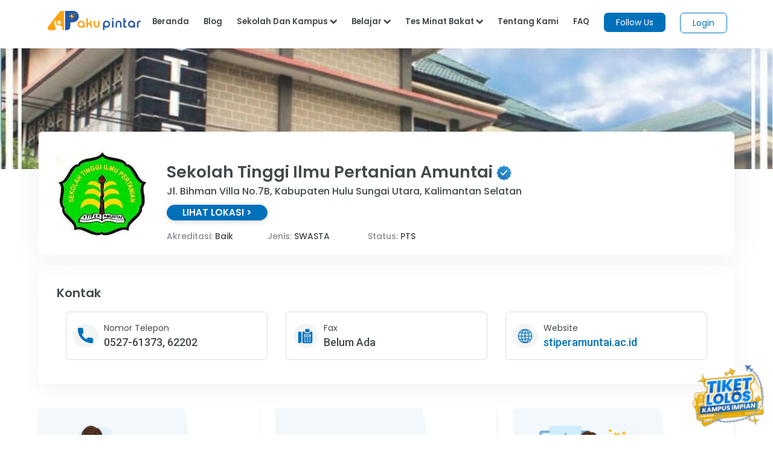

--- FILE ---
content_type: text/html;charset=UTF-8
request_url: https://akupintar.id/universitas/-/kampus/detail-kampus/sekolah-tinggi-ilmu-pertanian-amuntai/profil
body_size: 29830
content:




































	
		
			<!DOCTYPE html>



























































<html class="ltr" dir="ltr" lang="id">

<head>
	<title>Sekolah Tinggi Ilmu Pertanian Amuntai</title>

	<meta content="initial-scale=1.0, width=device-width" name="viewport" />

	<link href="https://fonts.googleapis.com/css2?family=Asap" rel="stylesheet">

	<link href="https://fonts.googleapis.com/css2?family=Montserrat" rel="stylesheet">

	<link href="https://fonts.googleapis.com/css2?family=Roboto:wght@300;400;500;700;900" rel="stylesheet">
	
	<link href="https://fonts.googleapis.com/css2?family=Poppins:wght@300;400;500;600;700;800;900" rel="stylesheet">

	<link href="https://fonts.googleapis.com/css2?family=Bebas+Neue" rel="stylesheet">






































<meta content="text/html; charset=UTF-8" http-equiv="content-type" />









<meta content="Lihat profil Sekolah Tinggi Ilmu Pertanian Amuntai beserta daftar fakultas, jurusan kuliah, info beasiswa, akreditasi dan jalur pendaftaran SWASTA status PTS" lang="in-ID" name="description" /><meta content="sekolah tinggi ilmu pertanian amuntai,swasta,pts" lang="in-ID" name="keywords" />


<link data-senna-track="permanent" href="/o/frontend-theme-font-awesome-web/css/main.css" rel="stylesheet" type="text/css" />
<script data-senna-track="permanent" src="/combo?browserId=other&minifierType=js&languageId=in_ID&b=7210&t=1764160845545&/o/frontend-js-jquery-web/jquery/jquery.min.js&/o/frontend-js-jquery-web/jquery/bootstrap.bundle.min.js&/o/frontend-js-jquery-web/jquery/collapsible_search.js&/o/frontend-js-jquery-web/jquery/fm.js&/o/frontend-js-jquery-web/jquery/form.js&/o/frontend-js-jquery-web/jquery/popper.min.js&/o/frontend-js-jquery-web/jquery/side_navigation.js" type="text/javascript"></script>


<link href="https://akupintar.id/o/akupintar_v2/images/favicon.ico" rel="icon" />





	

		
			
				<link data-senna-track="temporary" href="https://akupintar.id/universitas/-/kampus/detail-kampus/sekolah-tinggi-ilmu-pertanian-amuntai/profil" rel="canonical" />
			
		

	

		
			
				<link data-senna-track="temporary" href="https://akupintar.id/universitas/-/kampus/detail-kampus/sekolah-tinggi-ilmu-pertanian-amuntai/profil" hreflang="in-ID" rel="alternate" />
			
			

	

		
			
				<link data-senna-track="temporary" href="https://akupintar.id/en/universitas/-/kampus/detail-kampus/sekolah-tinggi-ilmu-pertanian-amuntai/profil" hreflang="en-US" rel="alternate" />
			
			

	

		
			
				<link data-senna-track="temporary" href="https://akupintar.id/universitas/-/kampus/detail-kampus/sekolah-tinggi-ilmu-pertanian-amuntai/profil" hreflang="x-default" rel="alternate" />
			
			

	





<link class="lfr-css-file" data-senna-track="temporary" href="https://akupintar.id/o/akupintar_v2/css/clay.css?browserId=other&amp;themeId=akupintartest_WAR_akupintar_v2&amp;minifierType=css&amp;languageId=in_ID&amp;b=7210&amp;t=1725896590000" id="liferayAUICSS" rel="stylesheet" type="text/css" />



<link data-senna-track="temporary" href="/o/frontend-css-web/main.css?browserId=other&amp;themeId=akupintartest_WAR_akupintar_v2&amp;minifierType=css&amp;languageId=in_ID&amp;b=7210&amp;t=1657767062375" id="liferayPortalCSS" rel="stylesheet" type="text/css" />









	

	





	



	

		<link data-senna-track="temporary" href="/combo?browserId=other&amp;minifierType=&amp;themeId=akupintartest_WAR_akupintar_v2&amp;languageId=in_ID&amp;b=7210&amp;APSiswa_navbar_v2_APSiswaNavbarV2Portlet_INSTANCE_X7n5PcMhQ3HP:%2Fcss%2Fmain.css&amp;com_akupintar_footer_v3_footer_v3Portlet_INSTANCE_YL1SUhxdyigb:%2Fcss%2Fmain.css&amp;com_akupintar_kampus_pintar_v3_kampus_pintar_v3Portlet:%2Fcss%2Fmain.css&amp;com_liferay_portal_search_web_search_bar_portlet_SearchBarPortlet_INSTANCE_templateSearch:%2Fcss%2Fmain.css&amp;com_liferay_product_navigation_product_menu_web_portlet_ProductMenuPortlet:%2Fcss%2Fmain.css&amp;com_liferay_product_navigation_user_personal_bar_web_portlet_ProductNavigationUserPersonalBarPortlet:%2Fcss%2Fmain.css&amp;com_liferay_site_navigation_menu_web_portlet_SiteNavigationMenuPortlet:%2Fcss%2Fmain.css&amp;t=1737685202000" id="d29cc295" rel="stylesheet" type="text/css" />

	







<script data-senna-track="temporary" type="text/javascript">
	// <![CDATA[
		var Liferay = Liferay || {};

		Liferay.Browser = {
			acceptsGzip: function() {
				return true;
			},

			

			getMajorVersion: function() {
				return 131.0;
			},

			getRevision: function() {
				return '537.36';
			},
			getVersion: function() {
				return '131.0';
			},

			

			isAir: function() {
				return false;
			},
			isChrome: function() {
				return true;
			},
			isEdge: function() {
				return false;
			},
			isFirefox: function() {
				return false;
			},
			isGecko: function() {
				return true;
			},
			isIe: function() {
				return false;
			},
			isIphone: function() {
				return false;
			},
			isLinux: function() {
				return false;
			},
			isMac: function() {
				return true;
			},
			isMobile: function() {
				return false;
			},
			isMozilla: function() {
				return false;
			},
			isOpera: function() {
				return false;
			},
			isRtf: function() {
				return true;
			},
			isSafari: function() {
				return true;
			},
			isSun: function() {
				return false;
			},
			isWebKit: function() {
				return true;
			},
			isWindows: function() {
				return false;
			}
		};

		Liferay.Data = Liferay.Data || {};

		Liferay.Data.ICONS_INLINE_SVG = true;

		Liferay.Data.NAV_SELECTOR = '#navigation';

		Liferay.Data.NAV_SELECTOR_MOBILE = '#navigationCollapse';

		Liferay.Data.isCustomizationView = function() {
			return false;
		};

		Liferay.Data.notices = [
			null

			

			
		];

		Liferay.PortletKeys = {
			DOCUMENT_LIBRARY: 'com_liferay_document_library_web_portlet_DLPortlet',
			DYNAMIC_DATA_MAPPING: 'com_liferay_dynamic_data_mapping_web_portlet_DDMPortlet',
			ITEM_SELECTOR: 'com_liferay_item_selector_web_portlet_ItemSelectorPortlet'
		};

		Liferay.PropsValues = {
			JAVASCRIPT_SINGLE_PAGE_APPLICATION_TIMEOUT: 0,
			NTLM_AUTH_ENABLED: false,
			UPLOAD_SERVLET_REQUEST_IMPL_MAX_SIZE: 104857600
		};

		Liferay.ThemeDisplay = {

			

			
				getLayoutId: function() {
					return '190';
				},

				

				getLayoutRelativeControlPanelURL: function() {
					return '/group/guest/~/control_panel/manage?p_p_id=com_akupintar_kampus_pintar_v3_kampus_pintar_v3Portlet';
				},

				getLayoutRelativeURL: function() {
					return '/universitas';
				},
				getLayoutURL: function() {
					return 'https://akupintar.id/universitas';
				},
				getParentLayoutId: function() {
					return '1';
				},
				isControlPanel: function() {
					return false;
				},
				isPrivateLayout: function() {
					return 'false';
				},
				isVirtualLayout: function() {
					return false;
				},
			

			getBCP47LanguageId: function() {
				return 'in-ID';
			},
			getCanonicalURL: function() {

				

				return 'https\x3a\x2f\x2fakupintar\x2eid\x2funiversitas\x2f-\x2fkampus\x2fdetail-kampus\x2fsekolah-tinggi-ilmu-pertanian-amuntai\x2fprofil';
			},
			getCDNBaseURL: function() {
				return 'https://akupintar.id';
			},
			getCDNDynamicResourcesHost: function() {
				return '';
			},
			getCDNHost: function() {
				return '';
			},
			getCompanyGroupId: function() {
				return '20152';
			},
			getCompanyId: function() {
				return '20116';
			},
			getDefaultLanguageId: function() {
				return 'in_ID';
			},
			getDoAsUserIdEncoded: function() {
				return '';
			},
			getLanguageId: function() {
				return 'in_ID';
			},
			getParentGroupId: function() {
				return '20143';
			},
			getPathContext: function() {
				return '';
			},
			getPathImage: function() {
				return '/image';
			},
			getPathJavaScript: function() {
				return '/o/frontend-js-web';
			},
			getPathMain: function() {
				return '/c';
			},
			getPathThemeImages: function() {
				return 'https://akupintar.id/o/akupintar_v2/images';
			},
			getPathThemeRoot: function() {
				return '/o/akupintar_v2';
			},
			getPlid: function() {
				return '61306300';
			},
			getPortalURL: function() {
				return 'https://akupintar.id';
			},
			getScopeGroupId: function() {
				return '20143';
			},
			getScopeGroupIdOrLiveGroupId: function() {
				return '20143';
			},
			getSessionId: function() {
				return '';
			},
			getSiteAdminURL: function() {
				return 'https://akupintar.id/group/guest/~/control_panel/manage?p_p_lifecycle=0&p_p_state=maximized&p_p_mode=view';
			},
			getSiteGroupId: function() {
				return '20143';
			},
			getURLControlPanel: function() {
				return '/group/control_panel?refererPlid=61306300';
			},
			getURLHome: function() {
				return 'https\x3a\x2f\x2fakupintar\x2eid\x2fweb\x2fguest';
			},
			getUserEmailAddress: function() {
				return '';
			},
			getUserId: function() {
				return '20120';
			},
			getUserName: function() {
				return '';
			},
			isAddSessionIdToURL: function() {
				return false;
			},
			isImpersonated: function() {
				return false;
			},
			isSignedIn: function() {
				return false;
			},
			isStateExclusive: function() {
				return false;
			},
			isStateMaximized: function() {
				return false;
			},
			isStatePopUp: function() {
				return false;
			}
		};

		var themeDisplay = Liferay.ThemeDisplay;

		Liferay.AUI = {

			

			getAvailableLangPath: function() {
				return 'available_languages.jsp?browserId=other&themeId=akupintartest_WAR_akupintar_v2&colorSchemeId=01&minifierType=js&languageId=in_ID&b=7210&t=1764160934577';
			},
			getCombine: function() {
				return true;
			},
			getComboPath: function() {
				return '/combo/?browserId=other&minifierType=&languageId=in_ID&b=7210&t=1657767062813&';
			},
			getDateFormat: function() {
				return '%d/%m/%Y';
			},
			getEditorCKEditorPath: function() {
				return '/o/frontend-editor-ckeditor-web';
			},
			getFilter: function() {
				var filter = 'raw';

				
					
						filter = 'min';
					
					

				return filter;
			},
			getFilterConfig: function() {
				var instance = this;

				var filterConfig = null;

				if (!instance.getCombine()) {
					filterConfig = {
						replaceStr: '.js' + instance.getStaticResourceURLParams(),
						searchExp: '\\.js$'
					};
				}

				return filterConfig;
			},
			getJavaScriptRootPath: function() {
				return '/o/frontend-js-web';
			},
			getLangPath: function() {
				return 'aui_lang.jsp?browserId=other&themeId=akupintartest_WAR_akupintar_v2&colorSchemeId=01&minifierType=js&languageId=in_ID&b=7210&t=1657767062813';
			},
			getPortletRootPath: function() {
				return '/html/portlet';
			},
			getStaticResourceURLParams: function() {
				return '?browserId=other&minifierType=&languageId=in_ID&b=7210&t=1657767062813';
			}
		};

		Liferay.authToken = 'EfOjsBP9';

		

		Liferay.currentURL = '\x2funiversitas\x2f-\x2fkampus\x2fdetail-kampus\x2fsekolah-tinggi-ilmu-pertanian-amuntai\x2fprofil';
		Liferay.currentURLEncoded = '\x252Funiversitas\x252F-\x252Fkampus\x252Fdetail-kampus\x252Fsekolah-tinggi-ilmu-pertanian-amuntai\x252Fprofil';
	// ]]>
</script>

<script src="/o/js_loader_config?t=1764160845476" type="text/javascript"></script>
<script data-senna-track="permanent" src="/combo?browserId=other&minifierType=js&languageId=in_ID&b=7210&t=1657767062813&/o/frontend-js-web/loader/config.js&/o/frontend-js-web/loader/loader.js&/o/frontend-js-web/aui/aui/aui.js&/o/frontend-js-web/aui/aui-base-html5-shiv/aui-base-html5-shiv.js&/o/frontend-js-web/liferay/browser_selectors.js&/o/frontend-js-web/liferay/modules.js&/o/frontend-js-web/liferay/aui_sandbox.js&/o/frontend-js-web/misc/svg4everybody.js&/o/frontend-js-web/aui/arraylist-add/arraylist-add.js&/o/frontend-js-web/aui/arraylist-filter/arraylist-filter.js&/o/frontend-js-web/aui/arraylist/arraylist.js&/o/frontend-js-web/aui/array-extras/array-extras.js&/o/frontend-js-web/aui/array-invoke/array-invoke.js&/o/frontend-js-web/aui/attribute-base/attribute-base.js&/o/frontend-js-web/aui/attribute-complex/attribute-complex.js&/o/frontend-js-web/aui/attribute-core/attribute-core.js&/o/frontend-js-web/aui/attribute-observable/attribute-observable.js&/o/frontend-js-web/aui/attribute-extras/attribute-extras.js&/o/frontend-js-web/aui/base-base/base-base.js&/o/frontend-js-web/aui/base-pluginhost/base-pluginhost.js&/o/frontend-js-web/aui/classnamemanager/classnamemanager.js&/o/frontend-js-web/aui/datatype-xml-format/datatype-xml-format.js&/o/frontend-js-web/aui/datatype-xml-parse/datatype-xml-parse.js&/o/frontend-js-web/aui/dom-base/dom-base.js&/o/frontend-js-web/aui/dom-core/dom-core.js&/o/frontend-js-web/aui/dom-screen/dom-screen.js&/o/frontend-js-web/aui/dom-style/dom-style.js&/o/frontend-js-web/aui/event-base/event-base.js&/o/frontend-js-web/aui/event-custom-base/event-custom-base.js&/o/frontend-js-web/aui/event-custom-complex/event-custom-complex.js&/o/frontend-js-web/aui/event-delegate/event-delegate.js&/o/frontend-js-web/aui/event-focus/event-focus.js&/o/frontend-js-web/aui/event-hover/event-hover.js&/o/frontend-js-web/aui/event-key/event-key.js&/o/frontend-js-web/aui/event-mouseenter/event-mouseenter.js&/o/frontend-js-web/aui/event-mousewheel/event-mousewheel.js" type="text/javascript"></script>
<script data-senna-track="permanent" src="/combo?browserId=other&minifierType=js&languageId=in_ID&b=7210&t=1657767062813&/o/frontend-js-web/aui/event-outside/event-outside.js&/o/frontend-js-web/aui/event-resize/event-resize.js&/o/frontend-js-web/aui/event-simulate/event-simulate.js&/o/frontend-js-web/aui/event-synthetic/event-synthetic.js&/o/frontend-js-web/aui/intl/intl.js&/o/frontend-js-web/aui/io-base/io-base.js&/o/frontend-js-web/aui/io-form/io-form.js&/o/frontend-js-web/aui/io-queue/io-queue.js&/o/frontend-js-web/aui/io-upload-iframe/io-upload-iframe.js&/o/frontend-js-web/aui/io-xdr/io-xdr.js&/o/frontend-js-web/aui/json-parse/json-parse.js&/o/frontend-js-web/aui/json-stringify/json-stringify.js&/o/frontend-js-web/aui/node-base/node-base.js&/o/frontend-js-web/aui/node-core/node-core.js&/o/frontend-js-web/aui/node-event-delegate/node-event-delegate.js&/o/frontend-js-web/aui/node-event-simulate/node-event-simulate.js&/o/frontend-js-web/aui/node-focusmanager/node-focusmanager.js&/o/frontend-js-web/aui/node-pluginhost/node-pluginhost.js&/o/frontend-js-web/aui/node-screen/node-screen.js&/o/frontend-js-web/aui/node-style/node-style.js&/o/frontend-js-web/aui/oop/oop.js&/o/frontend-js-web/aui/plugin/plugin.js&/o/frontend-js-web/aui/pluginhost-base/pluginhost-base.js&/o/frontend-js-web/aui/pluginhost-config/pluginhost-config.js&/o/frontend-js-web/aui/querystring-stringify-simple/querystring-stringify-simple.js&/o/frontend-js-web/aui/queue-promote/queue-promote.js&/o/frontend-js-web/aui/selector-css2/selector-css2.js&/o/frontend-js-web/aui/selector-css3/selector-css3.js&/o/frontend-js-web/aui/selector-native/selector-native.js&/o/frontend-js-web/aui/selector/selector.js&/o/frontend-js-web/aui/widget-base/widget-base.js&/o/frontend-js-web/aui/widget-htmlparser/widget-htmlparser.js&/o/frontend-js-web/aui/widget-skin/widget-skin.js&/o/frontend-js-web/aui/widget-uievents/widget-uievents.js&/o/frontend-js-web/aui/yui-throttle/yui-throttle.js&/o/frontend-js-web/aui/aui-base-core/aui-base-core.js" type="text/javascript"></script>
<script data-senna-track="permanent" src="/combo?browserId=other&minifierType=js&languageId=in_ID&b=7210&t=1657767062813&/o/frontend-js-web/aui/aui-base-lang/aui-base-lang.js&/o/frontend-js-web/aui/aui-classnamemanager/aui-classnamemanager.js&/o/frontend-js-web/aui/aui-component/aui-component.js&/o/frontend-js-web/aui/aui-debounce/aui-debounce.js&/o/frontend-js-web/aui/aui-delayed-task-deprecated/aui-delayed-task-deprecated.js&/o/frontend-js-web/aui/aui-event-base/aui-event-base.js&/o/frontend-js-web/aui/aui-event-input/aui-event-input.js&/o/frontend-js-web/aui/aui-form-validator/aui-form-validator.js&/o/frontend-js-web/aui/aui-node-base/aui-node-base.js&/o/frontend-js-web/aui/aui-node-html5/aui-node-html5.js&/o/frontend-js-web/aui/aui-selector/aui-selector.js&/o/frontend-js-web/aui/aui-timer/aui-timer.js&/o/frontend-js-web/liferay/dependency.js&/o/frontend-js-web/liferay/dom_task_runner.js&/o/frontend-js-web/liferay/events.js&/o/frontend-js-web/liferay/language.js&/o/frontend-js-web/liferay/lazy_load.js&/o/frontend-js-web/liferay/liferay.js&/o/frontend-js-web/liferay/util.js&/o/frontend-js-web/liferay/global.bundle.js&/o/frontend-js-web/liferay/portal.js&/o/frontend-js-web/liferay/portlet.js&/o/frontend-js-web/liferay/workflow.js&/o/frontend-js-web/liferay/form.js&/o/frontend-js-web/liferay/form_placeholders.js&/o/frontend-js-web/liferay/icon.js&/o/frontend-js-web/liferay/menu.js&/o/frontend-js-web/liferay/notice.js&/o/frontend-js-web/liferay/poller.js" type="text/javascript"></script>




	

	<script data-senna-track="temporary" src="/o/js_bundle_config?t=1764160905700" type="text/javascript"></script>


<script data-senna-track="temporary" type="text/javascript">
	// <![CDATA[
		
			
				
		

		

		
	// ]]>
</script>





	
		

			

			
		
		



	
		

			

			
		
	





<script>
  (function(c,e,f,k,g,h,b,a,d){c[g]||(c[g]=h,b=c[h]=function(){
  b.q.push(arguments)},b.q=[],b.l=1*new Date,a=e.createElement(f),a.async=1,
  a.src=k,a.setAttribute("crossorigin", "anonymous"),d=e.getElementsByTagName(f)[0],
  d.parentNode.insertBefore(a,d))})(window,document,"script",
  "https://eum.instana.io/eum.min.js","InstanaEumObject","ineum");
  ineum('reportingUrl', 'https://eum-red-saas.instana.io');
  ineum('key', 'QfI0iZs8TW-zpDVCJ_XBFw');
</script>








	

	





	



	













	
	<meta name="author" content="AkuPintar">

	<meta property="og:title" content='Lihat Sekolah Tinggi Ilmu Pertanian Amuntai - Aku Pintar' />
	<meta property="og:description" content= 'Lihat profil Sekolah Tinggi Ilmu Pertanian Amuntai beserta daftar fakultas, jurusan kuliah, info beasiswa, akreditasi dan jalur pendaftaran SWASTA status PTS'  />
	<meta property="og:type" content="website" />
	<meta property="og:image" content="https://akupintar.id/documents/20143/0/Sekolah-Tinggi-Ilmu-Pertanian-Amuntai.jpg/368e7788-6c99-059f-ebba-55101a50b748?version=1.0&t=1539532925170&imageThumbnail=1" />
	<meta property="og:url" content="https://akupintar.id/universitas/-/kampus/detail-kampus/sekolah-tinggi-ilmu-pertanian-amuntai/profil" />
	<meta property="og:site_name" content="Aku Pintar"/>

	<meta name="twitter:card" content="summary_large_image" />
	<meta name="twitter:title" content="Sekolah Tinggi Ilmu Pertanian Amuntai - Aku Pintar" />
	<meta name="twitter:description" content= 'Lihat profil Sekolah Tinggi Ilmu Pertanian Amuntai beserta daftar fakultas, jurusan kuliah, info beasiswa, akreditasi dan jalur pendaftaran SWASTA status PTS'  />
	<meta name="twitter:site" content="@akupintar.id" />
	<meta name="twitter:url" content="https://akupintar.id/universitas/-/kampus/detail-kampus/sekolah-tinggi-ilmu-pertanian-amuntai/profil" />
	<meta name="twitter:image" content="https://akupintar.id/documents/20143/0/Sekolah-Tinggi-Ilmu-Pertanian-Amuntai.jpg/368e7788-6c99-059f-ebba-55101a50b748?version=1.0&t=1539532925170&imageThumbnail=1" />










<link class="lfr-css-file" data-senna-track="temporary" href="https://akupintar.id/o/akupintar_v2/css/main.css?browserId=other&amp;themeId=akupintartest_WAR_akupintar_v2&amp;minifierType=css&amp;languageId=in_ID&amp;b=7210&amp;t=1725896590000" id="liferayThemeCSS" rel="stylesheet" type="text/css" />








	<style data-senna-track="temporary" type="text/css">

		

			

		

			

		

			

		

			

		

			

		

			

		

			

		

			

		

			

		

	</style>




























<script data-senna-track="temporary" type="text/javascript">
	if (window.Analytics) {
		window._com_liferay_document_library_analytics_isViewFileEntry = false;
	}
</script>







<script type="text/javascript">
// <![CDATA[
Liferay.on(
	'ddmFieldBlur', function(event) {
		if (window.Analytics) {
			Analytics.send(
				'fieldBlurred',
				'Form',
				{
					fieldName: event.fieldName,
					focusDuration: event.focusDuration,
					formId: event.formId,
					page: event.page
				}
			);
		}
	}
);

Liferay.on(
	'ddmFieldFocus', function(event) {
		if (window.Analytics) {
			Analytics.send(
				'fieldFocused',
				'Form',
				{
					fieldName: event.fieldName,
					formId: event.formId,
					page: event.page
				}
			);
		}
	}
);

Liferay.on(
	'ddmFormPageShow', function(event) {
		if (window.Analytics) {
			Analytics.send(
				'pageViewed',
				'Form',
				{
					formId: event.formId,
					page: event.page,
					title: event.title
				}
			);
		}
	}
);

Liferay.on(
	'ddmFormSubmit', function(event) {
		if (window.Analytics) {
			Analytics.send(
				'formSubmitted',
				'Form',
				{
					formId: event.formId
				}
			);
		}
	}
);

Liferay.on(
	'ddmFormView', function(event) {
		if (window.Analytics) {
			Analytics.send(
				'formViewed',
				'Form',
				{
					formId: event.formId,
					title: event.title
				}
			);
		}
	}
);
// ]]>
</script>

</head>

<!-- Google Tag Manager -->
<script>if (window.location.href.indexOf("https://akupintar.id") > -1) {(function(w,d,s,l,i){w[l]=w[l]||[];w[l].push({'gtm.start':
new Date().getTime(),event:'gtm.js'});var f=d.getElementsByTagName(s)[0],
j=d.createElement(s),dl=l!='dataLayer'?'&l='+l:'';j.async=true;j.src=
'https://www.googletagmanager.com/gtm.js?id='+i+dl;f.parentNode.insertBefore(j,f);
})(window,document,'script','dataLayer','GTM-5P9BTND');}</script>
<!-- End Google Tag Manager -->

<body class=" controls-visible  yui3-skin-sam guest-site signed-out public-page site">


















































	<nav aria-label="Link Cepat" class="quick-access-nav" id="aumf_quickAccessNav">
		<h2 class="hide-accessible">Navigasi</h2>

		<ul>
			
				<li><a href="#main-content">Melompat ke Konten</a></li>
			

			
		</ul>
	</nav>






















































































<div class="container-fluid" id="wrapper">
	<header id="banner" role="banner">
		<div id="heading">
			<div aria-level="1" class="site-title" role="heading">
				<a class="logo custom-logo" href="https://akupintar.id" title="Go to Aku Pintar">
					<img alt="Aku Pintar Indonesia Edtech" height="500" src="/image/company_logo?img_id=522070&amp;t=1764160934419" width="500" />
				</a>

					<span class="site-name" title="Go to Aku Pintar">
						Aku Pintar
					</span>
			</div>
		</div>

			<a data-redirect="false" href="https://akupintar.id/c/portal/login?p_l_id=61306300" id="sign-in" rel="nofollow">Masuk</a>

<nav class="sort-pages modify-pages" id="navigation" role="navigation">
	<ul aria-label="Halaman Situs" role="menubar">


			<li class="selected" id="layout_1" role="presentation">
				<a aria-labelledby="layout_1" aria-haspopup='true' href="https://akupintar.id/halaman-utama" target="&#39;" role="menuitem"><span> Halaman Utama</span></a>

					<ul class="child-menu" role="menu">


							<li class="selected" id="layout_275" role="presentation">
								<a aria-labelledby="layout_275" href="https://akupintar.id/media-sosial"  role="menuitem">Media Sosial Aku Pintar</a>
							</li>


							<li class="selected" id="layout_188" role="presentation">
								<a aria-labelledby="layout_188" href="https://akupintar.id/tentang-kami"  role="menuitem">Tentang Kami</a>
							</li>


							<li class="selected" id="layout_187" role="presentation">
								<a aria-labelledby="layout_187" href="https://akupintar.id/syarat-dan-ketentuan"  role="menuitem">Syarat dan Ketentuan</a>
							</li>


							<li class="selected" id="layout_186" role="presentation">
								<a aria-labelledby="layout_186" href="https://akupintar.id/kebijakan-privasi"  role="menuitem">Kebijakan Privasi</a>
							</li>


							<li class="selected" id="layout_253" role="presentation">
								<a aria-labelledby="layout_253" href="https://akupintar.zendesk.com/"  role="menuitem">Bantuan</a>
							</li>


							<li class="selected" id="layout_107" role="presentation">
								<a aria-labelledby="layout_107" href="https://akupintar.id/blog"  role="menuitem">Blog</a>
							</li>


							<li class="selected" id="layout_108" role="presentation">
								<a aria-labelledby="layout_108" href="https://akupintar.id/info-pintar"  role="menuitem">Info Pintar</a>
							</li>


							<li class="selected" id="layout_190" role="presentation">
								<a aria-labelledby="layout_190" href="https://akupintar.id/universitas"  role="menuitem">Cari Kampus</a>
							</li>


							<li class="selected" id="layout_191" role="presentation">
								<a aria-labelledby="layout_191" href="https://akupintar.id/jurusan"  role="menuitem">Cari Jurusan</a>
							</li>


							<li class="selected" id="layout_218" role="presentation">
								<a aria-labelledby="layout_218" href="https://akupintar.id/sekolah"  role="menuitem">Cari Sekolah</a>
							</li>


							<li class="selected" id="layout_189" role="presentation">
								<a aria-labelledby="layout_189" href="https://akupintar.id/belajar"  role="menuitem">Belajar Pintar Materi SMP, SMA, SMK</a>
							</li>


							<li class="selected" id="layout_269" role="presentation">
								<a aria-labelledby="layout_269" href="https://akupintar.id/mp/tes-kepribadian"  role="menuitem">Tes Kepribadian</a>
							</li>


							<li class="selected" id="layout_217" role="presentation">
								<a aria-labelledby="layout_217" href="https://akupintar.id/mp/tes-jurusan-kuliah"  role="menuitem">Tes Jurusan Kuliah</a>
							</li>


							<li class="selected" id="layout_254" role="presentation">
								<a aria-labelledby="layout_254" href="https://akupintar.id/mp/tes-kemampuan"  role="menuitem">Tes Kemampuan</a>
							</li>


							<li class="selected" id="layout_255" role="presentation">
								<a aria-labelledby="layout_255" href="https://akupintar.id/mp/tes-gaya-belajar"  role="menuitem">Tes Gaya Belajar</a>
							</li>


							<li class="selected" id="layout_268" role="presentation">
								<a aria-labelledby="layout_268" href="https://akupintar.id/kursus-pintar"  role="menuitem">Kursus Pintar</a>
							</li>


							<li class="selected" id="layout_257" role="presentation">
								<a aria-labelledby="layout_257" href="https://akupintar.id/bugs-bounty"  role="menuitem">Bugs Bounty</a>
							</li>


							<li class="selected" id="layout_316" role="presentation">
								<a aria-labelledby="layout_316" href="https://glints.com/id/en/companies/pt-aku-pintar-indonesia/1ba404a8-8b16-4684-a14d-4461ce95fe87"  role="menuitem">Karir</a>
							</li>


							<li class="selected" id="layout_320" role="presentation">
								<a aria-labelledby="layout_320" href="https://akupintar.id/mp/tes-kepribadian"  role="menuitem">Redirect MP Tes Kepribadian</a>
							</li>


							<li class="selected" id="layout_321" role="presentation">
								<a aria-labelledby="layout_321" href="https://akupintar.id/mp/tes-jurusan-kuliah"  role="menuitem">Redirect MP Tes Jurusan Kuliah</a>
							</li>


							<li class="selected" id="layout_322" role="presentation">
								<a aria-labelledby="layout_322" href="https://akupintar.id/mp/tes-kemampuan"  role="menuitem">Redirect MP Tes Kemampuan</a>
							</li>


							<li class="selected" id="layout_323" role="presentation">
								<a aria-labelledby="layout_323" href="https://akupintar.id/mp/tes-gaya-belajar"  role="menuitem">Redirect MP Tes Gaya Belajar</a>
							</li>
					</ul>
			</li>


			<li class="" id="layout_283" role="presentation">
				<a aria-labelledby="layout_283"  href="https://akupintar.id/other-page"  role="menuitem"><span> Other Page</span></a>

					<ul class="child-menu" role="menu">


							<li class="" id="layout_31" role="presentation">
								<a aria-labelledby="layout_31" href="http://akupintar.id/blog/-/tag/blog"  role="menuitem">Blog Pendidikan</a>
							</li>


							<li class="" id="layout_329" role="presentation">
								<a aria-labelledby="layout_329" href="https://akupintar.id/journey-pintar-form-v2"  role="menuitem">Journey Pintar Form v2</a>
							</li>
					</ul>
			</li>
	</ul>
</nav>	</header>

	<section id="content">
		<p class="hide-accessible">Sekolah Tinggi Ilmu Pertanian Amuntai</p>

































































<div class="columns-1" id="main-content" role="main">
	<div class="portlet-layout row">
		<div class="col-md-12 portlet-column portlet-column-only" id="column-1">
			<div class="portlet-dropzone portlet-column-content portlet-column-content-only" id="layout-column_column-1">







































	

	<div class="portlet-boundary portlet-boundary_APSiswa_navbar_v2_APSiswaNavbarV2Portlet_  portlet-static portlet-static-end portlet-decorate  " id="p_p_id_APSiswa_navbar_v2_APSiswaNavbarV2Portlet_INSTANCE_X7n5PcMhQ3HP_">
		<span id="p_APSiswa_navbar_v2_APSiswaNavbarV2Portlet_INSTANCE_X7n5PcMhQ3HP"></span>




	

	
		
			






































	
		
<section class="portlet" id="portlet_APSiswa_navbar_v2_APSiswaNavbarV2Portlet_INSTANCE_X7n5PcMhQ3HP">


	<div class="portlet-content">

		<div class="autofit-float autofit-row portlet-header">
			<div class="autofit-col autofit-col-expand">
				<p class="portlet-title-text">APSiswaNavbarV2</p>
			</div>

			<div class="autofit-col autofit-col-end">
				<div class="autofit-section">
				</div>
			</div>
		</div>

		
			<div class=" portlet-content-container">
				


	<div class="portlet-body">



	
		
			
				
					



















































	

				

				
					
						


	

		











<style>
	.ap-label-orange-v2{
		background: #fca311;
		padding: 2px 12px;
		border-radius: 25px;
		color: white;
		width: fit-content;
	}
	.ap-main-content {
	  margin-left: unset;
	  /* padding-left: 5%; */
	}
	.ap-nav-shadow{
		box-shadow: 0 5px 20px 0 rgba(0,0,0,0.07);
	}
	.ap-wh-unset{ min-width: unset; min-height: unset; }
	.ap-bg-silvergrey{
		background: rgba(0,0,0,.4) !important;
	}
	.ap-t130{
		top: 130px !important;
	}
	.ap-t50{ top: 50px !important; }
	.ap-t0{ top: 0px !important; }
	.icon-bar{
		display:block;
		width: 25px;
		height: 3px;
		border-radius: 1px; 
		margin: 5px;
	}
	.navbar-primary {
		background-color: white;
		display: none;
		/* bottom: 0px; */
		border-right: 1px solid rgba(0,0,0,.07);
		left: 0px;
		position: fixed;
		top: 80px;
		width: 350px;
		z-index: 8;
		overflow: hidden;
		-webkit-transition: all 0.1s ease-in-out;
		-moz-transition: all 0.1s ease-in-out;
		transition: all 0.1s ease-in-out;
	}
	.ap-w-15{
		width: 15px !important;
	}
	.navbar-primary.collapsed {
		width: 350px;
		display: block;
		z-index: 850;
	}
	body.open #wrapper{ padding-left: unset !important; }
	.navbar-primary.collapsed .glyphicon {
		font-size: 22px;
	}

	.navbar-primary.collapsed .nav-label{
		display: none;
	}

	.btn-expand-collapse {
		position: relative;
		display: block;
		left: 0px;
		bottom:0;
		outline: none;
		margin-top: -10px !important;
		padding: 8px 0;
		border:none;
		background: none;
	}
	.ap-wh-20{
		width: 20px !important;
		height: 20px !important;
	}
	.btn-expand-collapse:hover,
	.btn-expand-collapse:focus {
		background-color: transparent
	}
	.btn-expand-collapse:active {
		background-color: transparent
	}
	.navbar-primary-menu{
		height: 100vh;
		overflow-y: scroll;
	}
	.navbar-primary-menu,
	.navbar-primary-menu li {
		margin:0; padding:0;
		list-style: none;
	}

	.navbar-primary-menu li a {
		display: block;
		padding: 15px 18px;
		text-align: left;
	}
	.ap-my-account{ top: 15px; right: 0; position: absolute; }
	.navbar-primary-menu>li>a:hover, .navbar-primary-menu>li>a.active, .navbar-primary-menu>li>a:visited  {
		background-color: #e7e7e7;
		text-decoration: none;
		border-radius: 0px 30px 30px 0px;
		font-weight: 600 !important;
	}

	.navbar-primary-menu li a .glyphicon {
		margin-right: 6px;
	}
	
	::-webkit-scrollbar {
		width: 0px;  /* Remove scrollbar space */
		height: 0px !important; 
		background: transparent;  /* Optional: just make scrollbar invisible */
	}
	.ap-m-unset{
		margin-left: 350px;
		padding-left: 20px !important
	}
	.navbar-fixed-top{
		position: fixed !important;
		width: 100vw;
	}
	[role="button"]{ cursor: pointer; }
	.my-account-menu{
		position: fixed;
		right: 10px;
		top: 80px;
		width: 250px !important;
		z-index: 900;
		display: none;
	}
	.ap-nav-shadow{ z-index: 900 !important; }
	.my-account-menu>ul{ list-style: none; }
	@media (max-width: 991px){
		#ap-account-name{ display: none; }
	}
	.ap-pb-100{ padding-bottom: 150px !important; }
	.ap-side-ava{
		width: 100px;
		height: 100px;
		border-radius: 50%;
		object-fit: cover;
	}
	.navbar-collapse{
		width: calc(100% - 310px);
		position: absolute;
		left: 150px;
	}
	.MultiCarousel-on-collapsed{
		width: calc(90% - 300px) !important;
		max-width: calc(90% - 300px) !important;
		left: 350px !important;
	}
	.ap-bg-list-footer{
		display: none !important;
	}
</style>


<script src="https://ajax.googleapis.com/ajax/libs/jquery/1.9.1/jquery.min.js"></script>

<nav class="navbar navbar-default ap-nav-shadow ap-bg-white ap-text-darkgrey-v2 navbar-fixed-top ap-h-80 ap-pt-15">
	<div class="container-fluid">
		<!-- Brand and toggle get grouped for better mobile display -->
		<div class="navbar-header ap-content-center">
			<button class="btn-expand-collapse ap-ml-20" id="ap_expand_me">
				<span class="sr-only">Toggle navigation</span>
				<span class="icon-bar ap-bg-silvergrey"></span>
				<span class="icon-bar ap-bg-silvergrey"></span>
				<span class="icon-bar ap-bg-silvergrey ap-w-15"></span>
			</button>
			<a class="navbar-brand ap-ml-15" href="/apsiswa-home">
				<img class="ap-h-30 ap-w-auto ap-mt-5 ap-mb-20" alt="Aku pintar logo" 
					src="https://akupintar.id/documents/20143/109885747/Logo+Aku+Pintar+-+color+text.svg/308e7971-e98a-212e-dfa3-4a5c8653cebe?t=1633583598987">
			</a>
		</div>
		<div class="pull-right ap-content-center ap-my-account" role="button" id="my_account">
			<img class="ap-img-circle ap-mr-10 ap-w-50 ap-h-50" alt="Profile picture"
				src="/image/user_male_portrait?img_id=0&img_id_token=E4fYMChKz1xTTbFDHW1grnqUyaI%3D&t=1764160975008">
			<p id="ap-account-name" class="ap-my-5 ap-mr-10 ap-font-14-v2 ap-font-content-v4 reshapped">
				Tesssss Tesssss
				<span><i class="icon-chevron-down ap-ml-10"></i></span>
			</p>
		</div>
	</div>
</nav>
<div class="ap-rectangle-card-v4 ap-wh-unset ap-px-0 ap-align-left my-account-menu" style="min-height: 0px !important;">
	<ul class="ap-font-14-v2 ap-font-content-medium-v2 ap-text-darkgrey-v2 ap-pl-0 ap-mb-0">
		<li class="ap-px-20 ap-mb-15 ap-font-subheading-v2">
			Selamat datang Tesssss!
		</li>
		<!-- <li class="ap-px-20 ap-mb-15">
			<a href="/" class="ap-text-darkgrey-v2 ap-link-decoration-none">Pesanan Saya</a>
		</li> -->
		<li class="ap-px-20 ap-mb-15">
			<a href="/apsiswa-akun-saya" class="ap-text-darkgrey-v2 ap-link-decoration-none">Akun Saya</a>
		</li>
		<li class="ap-px-20">
			<a href="/c/portal/logout" class="ap-text-darkgrey-v2 ap-link-decoration-none">Logout</a>
		</li>
	</ul>
</div>

<nav class="navbar-primary ap-pt-30">
	<ul class="navbar-primary-menu">
		<li class="ap-p-20">
			<img class="ap-mb-20 ap-side-ava" alt="Profile picture"
				src="/image/user_male_portrait?img_id=0&img_id_token=E4fYMChKz1xTTbFDHW1grnqUyaI%3D&t=1764160975008">
			<p class="ap-font-24-v2 ap-font-black-v2 ap-text-darkgrey-v2 ap-mb-0">
				Tesssss Tesssss
			</p>
			
			<p class="ap-font-16-v2 ap-font-content-v4 ap-text-silvergrey-v2 ap-mb-5">
				
			</p>
			<!-- <label class="ap-label-orange-v2 ap-font-12-v2">Level 99</label> -->
		</li>
		<li class="ap-font-content-v2 ap-font-14-v ap-text-capitalize ap-pb-100 ap-menu">
			<a class="ap-text-darkgrey-v2 ap-mr-30" href="/apsiswa-home">dashboard</a>
			<a class="ap-text-darkgrey-v2 ap-mr-30" href="/apsiswa-minat-pintar">minat pintar</a>
			<a class="ap-text-darkgrey-v2 ap-mr-30" href="/belajar">belajar pintar</a>
			<a class="ap-text-darkgrey-v2 ap-mr-30" href="/apsiswa-tes-pintar">tes pintar</a>
			<a class="ap-text-darkgrey-v2 ap-mr-30" href="/aplive">AP live</a>
			<a class="ap-text-darkgrey-v2 ap-mr-30" href="/apsiswa-rapor">rapor</a>
			
			<hr class="ap-my-15" style="border: 1px solid rgba(0,0,0,.05) !important;">
			<a class="ap-text-darkgrey-v2 ap-mr-30" href="/universitas">cari kampus</a>
			<!-- <a class="ap-text-darkgrey-v2 ap-mr-30" href="/banding-jurusan">banding jurusan</a> -->
			<!-- <a class="ap-text-darkgrey-v2 ap-mr-30" href="/universitas">cari kampus</a> -->
			<a class="ap-text-darkgrey-v2 ap-mr-30" href="/jurusan">cari jurusan</a>
			<a class="ap-text-darkgrey-v2 ap-mr-30" href="/landing-page">banding jurusan</a>
			
			<hr class="ap-my-15" style="border: 1px solid rgba(0,0,0,.05) !important;">
			<a class="ap-text-darkgrey-v2 ap-mr-30" href="/landing-page">komunitas pintar</a>
			<a class="ap-text-darkgrey-v2 ap-mr-30" href="/kursus-pintar">kursus pintar</a>
			<a class="ap-text-darkgrey-v2 ap-mr-30" href="/ruang-pintar">ruang pintar</a>
			<a class="ap-text-darkgrey-v2 ap-mr-30" href="/pendaftaran-kampus">pendaftaran kampus</a>
			<a class="ap-text-darkgrey-v2 ap-mr-30" href="/konseling-pintar">konseling pintar</a>
			<a class="ap-text-darkgrey-v2 ap-mr-30" href="/landing-page">dana pintar</a>
			<a class="ap-text-darkgrey-v2 ap-mr-30" href="/beasiswa-pintar">beasiswa pintar</a>
			
			<hr class="ap-my-15" style="border: 1px solid rgba(0,0,0,.05) !important;">
			<a class="ap-text-darkgrey-v2 ap-mr-30" href="/apsiswa-diskusi-pintar">diskusi pintar</a>
			<a class="ap-text-darkgrey-v2 ap-mr-30" href="/blog">info pintar</a>
			<a class="ap-text-darkgrey-v2 ap-mr-30" href="/tentang-kami">tentang kami</a>
			<a class="ap-text-darkgrey-v2 ap-mr-30 ap-text-uppercase" href="https://akupintar.zendesk.com/hc/id" target="_blank">faq</a>
		</li>
	</ul>
</nav>

<script>
	$(document).ready(function(){
		if ($(this).width() > 991) {
			$('.ap-main-content').addClass('ap-m-unset');
			$('.navbar-primary').addClass('collapsed');
			// if($('.ap-main-content').hasClass('ap-m-unset')){
			// 	$('.MultiCarousel').addClass('MultiCarousel-on-collapsed');
			// }else{
			// 	$('.MultiCarousel').removeClass('MultiCarousel-on-collapsed');
			// }
		}
		$('#my_account').click(function(e) {
			$('.my-account-menu').toggleClass('ap-d-block');
			console.log('my acccount');
		});
	    if ($(this).width() < 991) {
	    	$('.btn-expand-collapse').click(function(e) {
	    		$('.navbar-primary').toggleClass('collapsed');
	    		$('.ap-main-content').toggleClass('ap-d-none');
	    	});
	    	if($('.ap-main-content').hasClass('.ap-m-unset')){
	    		$('.ap-main-content').css('padding-left','0');
	    	}else{
	    		
	    	}
	    }
	    else {
	    	$('.btn-expand-collapse').click(function(e) {
	    		$('.navbar-primary').toggleClass('collapsed');
	    		$('.ap-main-content').toggleClass('ap-m-unset');
	    		console.log('sidebar navbar');
	    	});
	    	/* if($('.ap-main-content').hasClass('.ap-m-unset')){
	    		
	    	}else{
	    		$('.ap-main-content').css('padding-left','0');
	    	} */
	    }
	    
	    /* active menu effect */
		$(".ap-menu>a").each(function() {
			var menuURL2 = $(this).attr('href');
			if (window.location.href.indexOf(menuURL2) > -1) {
				$(this).addClass("active");
				
				console.log("index href: "+window.location.href.indexOf(menuURL2));
		    }
			console.log("sidebar");
		});
	    
		if (false == true){
	    	$('.portlet-boundary_RedesainNavbar_').remove();
	    	$('#portlet_RedesainFooter_INSTANCE_mYIHjiWK0wHQ > div > div > div > .ap-bg-white').addClass('ap-d-none');
	    	$('.my-account-menu').addClass('ap-t130');
	    	$('.navbar-fixed-top').addClass('ap-t50');
	    } else if (false == true){
	    	$('.portlet-boundary_RedesainNavbar_').remove();
	    	$('#portlet_RedesainFooter_INSTANCE_mYIHjiWK0wHQ > div > div > div > .ap-bg-white').addClass('ap-d-none');
	    	$('.navbar-fixed-top').addClass('ap-t0');
	    } else{
	    	$('.portlet-boundary_APSiswa_navbar_v2_APSiswaNavbarV2Portlet_').remove();
	    } 
	});
	
</script>

	
	
					
				
			
		
	
	


	</div>

			</div>
		
	</div>
</section>
	

		
		







	</div>














































	

	<div class="portlet-boundary portlet-boundary_RedesainNavbar_  portlet-static portlet-static-end portlet-decorate  " id="p_p_id_RedesainNavbar_INSTANCE_scKHoCi1Jom5_">
		<span id="p_RedesainNavbar_INSTANCE_scKHoCi1Jom5"></span>




	

	
		
			






































	
		
<section class="portlet" id="portlet_RedesainNavbar_INSTANCE_scKHoCi1Jom5">


	<div class="portlet-content">

		<div class="autofit-float autofit-row portlet-header">
			<div class="autofit-col autofit-col-expand">
				<p class="portlet-title-text">redesain-navbar Portlet</p>
			</div>

			<div class="autofit-col autofit-col-end">
				<div class="autofit-section">
				</div>
			</div>
		</div>

		
			<div class=" portlet-content-container">
				


	<div class="portlet-body">



	
		
			
				
					



















































	

				

				
					
						


	

		























































<style>
	.navbar-toggler{ border: none !important; }
	.navbar-brand>img{
		height: 35px;
		width: auto;
	}
	.followus{
		background: #0070ba !important;
	}
	.followus, .btn-loginn{
		padding: 5px 20px !important;
		min-height: 0px !important;
		min-width: 0px !important;
		margin-top: -5px !important;
	}
	.navbar-nav>li>a{
		color: #424A4C;
		padding: 0px 12px !important;
	}
	.navbar-default .navbar-nav>li>a{
		color: #424a4c;
		background: #fff !important;
	}
	.nav-title{ color: #424a4c !important }
	.ap-nav-shadow{ box-shadow: 0 5px 20px 0 rgb(0 0 0 / 7%); min-height: 80px; z-index: 200 !important; }
	.ap-bg-silvergrey{ background: rgba(0,0,0,.4) !important; }
	.ap-mega-menu{
		box-shadow: 0 2px 20px 0 rgba(0, 0, 0, 0.2);
  		background: white !important;
  		color: #424a4c !important; 
		padding: 10px 0px;
		overflow: hidden;
  		right: 0;
  		top: 50px;
  		border-radius: 12px !important;
  		width: max-content !important;
	}
	@media (max-width: 1200px){
		.ap-mega-menu{
			overflow: unset !important;
		}
		.dropdown-menu{ max-height: unset !important; }
	}
	.ap-mega-menu>ul{
		list-style: none !important;
		float: left;
		padding: 0px;
		width: max-content;
		min-width: 100%;
		display: block;
	}
	.ap-mega-menu>.center{
		border-left: 1px solid rgba(225,225,225, 0.3);
		border-right: 1px solid rgba(225,225,225, 0.3);
	}
	.ap-mega-menu>ul>li{
		margin-bottom: 5px !important;
		padding: 3px 10px;
	}
	.ap-mega-menu>ul>li:hover{
		background: rgba(0,0,0,.06);
		border-radius: 5px;
	}
	.ap-mega-menu>ul>li:last-child{
		margin-bottom: 0px !important;
	}
	.ap-mega-menu>ul>li>a{
		color: #424a4c !important;
		padding: 3px 10px;
	}
	.ap-mega-menu>ul>li>a:hover{
		text-decoration: none;
	}
	.btn-loginn, .btn-loginn:hover{
		background: white !important;
		color: #0070BA !important;
	}
	.no-shadow{
		box-shadow: none !important;
	}
	.navbar-fixed-top{
		padding-left: 5% !important;
		padding-right: 5% !important;
		position: fixed !important;
		width: 100%;
		background: white !important;
	}
	.navbar-nav>li:hover>a, .navbar-nav>li>a:hover{
		text-decoration: none !important;
		color: #0070BA !important;
	}
	.more{
		text-decoration: underline;
	}
	.navbar-brand>img{
		padding-top: 3px !important;
	}
	.navbar-toggle{
		border-color: transparent !important;
		padding: 9px 0px !important;
	}
	.ap-nav-v2>li{
		margin-right: 25px !important;
	}
	ul.ap-w-100persen{
		display: flex !important;
		justify-content: center !important;
	}
	.ap-hide{
		background-color: transparent !important;
		border: 0px;
		border-bottom: 2px solid #424a4c !important;
		padding-bottom: 10px !important;
		right: -40px;
		position: relative;
	}
	.ap-hide:focus, .ap-hide:hover{
		border-bottom: 2px solid #424a4c !important;
		padding-bottom: 10px !important;
		outline: none !important;
	}
	.ap-font-15-v2{ font-size: 15px; line-height: 24px; }
@media (min-width: 1201px){
	.navbar-collapse{
		position: relative;
		display: flex !important;
	}
	.navbar-expand-lg .navbar-toggler{
		display: none !important;
	}
}	
@media (max-width: 1200px){
	.collapse:not(.show){ display: none !important;}
	.navbar-brand>img{
		height: 32px;
		width: auto;
	}
	.navbar-expand-lg .navbar-toggler{
		display: flex;
		position: absolute;
		right: 20px;
	}
	.navbar-collapse{
		position: absolute !important;
		top: 0;
		left: 0;
	}
	.ap-mega-menu{
		position: relative !important;
		top: auto !important;
		left: auto !important;
		display: block !important;
		float: none;
		background-image: transparent !important;
		/* margin-left: 19vw; */
		min-width: unset !important;
		box-shadow: none;
  		background-image: none;
  		color: #424a4c !important;
		min-width: 100% !important;
		padding: unset !important;
		margin-bottom: 10px !important;
	}
	.ap-mega-menu>.center{
		border-left: none;
		border-right: none;
	}
	.navbar-nav>li{
		height: fit-content;
		margin-bottom: 15px;
	}
	.dropdown-menu{
		left: unset !important;
	}
	.navbar-nav>li>.dropdown-menu{
		background-color: transparent !important;
	}
	.navbar-default .navbar-collapse, .navbar-default .navbar-form{
		border-color: transparent !important;
		width: 100vw !important;
		margin-top: 10px;
		text-align: center;
	}
	.ap-mega-menu>ul{
		list-style: none !important;
		float: none;
		padding: 0px !important;
	}
	.ap-mega-menu>ul>li{
		margin-bottom: 0px !important;
		margin-top: 15px !important;
		text-align: left;
	}
	.ap-mega-menu>ul>li>a{ justify-content: flex-start !important; }
	.navbar-collapse-absolute .navbar-collapse, .navbar-nav{
		border-color: transparent !important;
		width: 100vw !important;
		height: calc(100vh - 80px) !important;
		top: 70px !important;
		overflow-y: scroll;
		left: 0;
		box-shadow: 0 5px 20px 0 rgb(0 0 0 / 7%);
		background: white !important;
		display: flex !important;
		flex-direction: column !important;
		text-align: left !important;
		position: absolute !important;
		padding: 20px !important;
	}
	ul.ap-w-100persen{
		display: unset !important;
		text-align: right !important;
	}
	.nav > li{
		margin-right: 0px !important;
		width: 100vw !important;
	}
	.navbar-toggle:hover, .navbar-toggle:focus{
		background-color: transparent !important;
	}
	.ap-search-v2{
		display:flex !important;
		justify-content: flex-end;
	}
}
</style>

<a class="close-navbar-toggler collapsed" data-toggle="collapse" data-target="#navbarSupportedContent" aria-controls="navbarSupportedContent" aria-expanded="false" aria-label="Toggle navigation">
    
 </a>
<nav class="navbar navbar-expand-lg navbar-light bg-light ap-nav-shadow navbar-fixed-top">
	<a class="navbar-brand ap-ml-15" href="/">
		<img class="ap-mt-5 ap-mb-20" alt="Aku pintar logo" style="position: relative; z-index: 200;"
			src="https://akupintar.id/documents/20143/109885747/Logo+Aku+Pintar+-+color+text.svg/308e7971-e98a-212e-dfa3-4a5c8653cebe?t=1633583598987">
	</a>
	
	<button class="navbar-toggler" type="button" data-toggle="collapse" data-target="#navbarSupportedContent" aria-controls="navbarSupportedContent" aria-expanded="false" aria-label="Toggle navigation">
		<span class="icon-reorder"></span>
	</button>
	<div class="collapse navbar-collapse" id="navbarSupportedContent" style="display: flex;">
		<ul class="navbar-nav ml-auto navbar-right ap-font-13-v2 ap-font-subheading-v2 ap-text-capitalize">
			<li>
				<a href="/">beranda</a>
			</li>
			<li class="">
				<a href="/blog">blog</a>
			</li>
			<li class="dropdown">
				<a href="#" class="dropdown-toggle" data-toggle="dropdown">sekolah dan kampus <span><i class="icon-chevron-down"></i></span></a>
				<section class="dropdown-menu ap-mega-menu transition">
					<ul class="ap-text-darkgrey-v2 ap-text-capitalize ap-font-14-v2 ap-font-content-v4">
						<li>
							<a href="/sekolah" class="ap-content-center">
								<img class="ap-w-30 ap-mr-10" alt="cari sekolah di Aku Pintar"
									src="https://akupintar.id/documents/20143/109931716/cari+sekolah.svg/05f0db22-b200-4e01-cc49-806fb17f8f06?t=1663908824506">
								Cari Sekolah
							</a>
						</li>
						<li>
							<a href="/universitas" class="ap-content-center">
								<img class="ap-w-30 ap-mr-10" alt="cari kampus di Aku Pintar"
									src="https://akupintar.id/documents/20143/109931716/icon+kampus+pintar.svg/c24dbe92-b0ac-5db1-2399-d892d9c64ef0?t=1633666564603">
								Cari Kampus
							</a>
						</li>
						<li>
							<a href="/jurusan" class="ap-content-center">
								<img class="ap-w-30 ap-mr-10" alt="cari jurusan di Aku Pintar"
									src="https://akupintar.id/documents/20143/109931716/cari+jurusan.svg/e9b9c6e0-7ea1-d780-35ea-37a7bedcc274?t=1663908889051">
								Cari Jurusan</a>
						</li>
						<li>
							<a href="/landing-page" class="ap-text-capitalize ap-font-14-v2">
								<img class="ap-w-30 ap-mr-10" alt="daftar kampus di Aku Pintar"
									src="https://akupintar.id/documents/20143/109931716/pendaftaran+kampus.svg/a5dd2de2-94d1-0c77-8bb1-5f6c82a35fc4?t=1663908971171">
								Pendaftaran Kampus</a>
						</li>
	           		</ul>
	           	</section>
	        </li>
			<li class="dropdown">
				<a href="#" class="dropdown-toggle" data-toggle="dropdown">belajar  <span><i class="icon-chevron-down"></i></span></a>
				<section class="dropdown-menu ap-mega-menu transition">
					<ul class="ap-text-darkgrey-v2 ap-text-capitalize ap-font-14-v2 ap-font-content-v4">
						<li>
							<a href="/belajar" class="ap-content-center">
								<img class="ap-w-30 ap-mr-10" alt="belajar materi di Aku Pintar"
									src="https://akupintar.id/documents/20143/109931716/belajar+pintar.svg/177f8037-4b67-11a9-3638-a8dcae8e72b5?t=1663909697401">
								belajar pintar
							</a>
						</li>
						<li>
							<a href="/landing-page" class="ap-content-center">
								<img class="ap-w-30 ap-mr-10" alt="kerjakan latihan soal di Aku Pintar"
									src="https://akupintar.id/documents/20143/109931716/tes+pintar.svg/7ed588d3-1c18-b0ff-f069-2a252566ce22?t=1663909754229">
								tes pintar
							</a>
						</li>
						<li>
							<a href="/kursus-pintar" class="ap-content-center">
								<img class="ap-w-30 ap-mr-10" alt="cari kursus di Aku Pintar"
									src="https://akupintar.id/documents/20143/109931716/kursus+pintar.svg/ec7cd0b9-e4c1-4590-70cb-fa457ce44068?t=1663909937756">
								kursus pintar</a>
						</li>
						<li>
							<a href="/landing-page" class="ap-text-capitalize ap-font-14-v2">
								<img class="ap-w-30 ap-mr-10" alt="belajar bersama di Aku Pintar"
									src="https://akupintar.id/documents/20143/60801100/ruang-pintar.png/">
								Ruang pintar</a>
						</li>
						<li>
							<a href="/landing-page" class="ap-text-capitalize ap-font-14-v2">
								<img class="ap-w-30 ap-mr-10" alt="belajar bersama di Aku Pintar"
									src="https://akupintar.id/documents/20143/109016326/journey+pintar.svg/">
								journey pintar</a>
						</li>
            		</ul>
            	</section>
            </li>
			<li class="dropdown">
				<a href="#" class="dropdown-toggle" data-toggle="dropdown">tes minat bakat <span><i class="icon-chevron-down"></i></span></a>
				<section class="dropdown-menu ap-mega-menu transition">
					<ul class="ap-text-darkgrey-v2 ap-text-capitalize ap-font-14-v2 ap-font-content-v4">
						<li>
							<a href="/tes-gaya-belajar" class="ap-content-center">
								<img class="ap-w-30 ap-mr-10" alt="tes gaya belajar di Aku Pintar"
									src="https://akupintar.id/documents/20143/109931716/icon+tes+gaya+belajar.svg/ca73cca8-8efd-4ebb-3722-b4e015607883?t=1633666561419">
								tes gaya belajar
							</a>
						</li>
						<li>
							<a href="/tes-kepribadian" class="ap-content-center">
								<img class="ap-w-30 ap-mr-10" alt="tes kepribadian di Aku Pintar"
									src="https://akupintar.id/documents/20143/109931716/tes+kepribadian.svg/1ac39fb3-7b4b-f527-968f-88668190aa7e?t=1663910063176">
								tes kepribadian
							</a>
						</li>
						<li>
							<a href="/tes-jurusan-kuliah" class="ap-content-center">
								<img class="ap-w-30 ap-mr-10" alt="tes penjurusan di Aku Pintar"
									src="https://akupintar.id/documents/20143/109931716/tes+penjurusan.svg/15137525-806a-1251-61a5-152f0eaf899f?t=1663910132959">
								tes penjurusan</a>
						</li>
						<li>
							<a href="/tes-kemampuan" class="ap-text-capitalize ap-font-14-v2">
								<img class="ap-w-30 ap-mr-10" alt="tes kemampuan di Aku Pintar"
									src="https://akupintar.id/documents/20143/109931716/tes+kemampuan.svg/5083b1bb-b599-cf1d-882a-1b1b901d428b?t=1663910183106">
								tes kemampuan</a>
						</li>
						<li>
							<a href="/landing-page" class="ap-text-capitalize ap-font-14-v2">
								<img class="ap-w-30 ap-mr-10" alt="konseling di Aku Pintar"
									src="https://akupintar.id/documents/20143/109931716/konseling+pintar.svg/152a63e1-c533-9ff1-c4f4-e187f0dabedc?t=1663910248604">
								konseling pintar</a>
						</li>
            		</ul>
            	</section>
            </li>
			<!-- <li class="dropdown">
				<a href="#" class="dropdown-toggle" data-toggle="dropdown">beasiswa <span><i class="icon-chevron-down"></i></span></a>
				<section class="dropdown-menu ap-mega-menu transition">
					<ul class="ap-text-darkgrey-v2 ap-text-capitalize ap-font-14-v2 ap-font-content-v4">
						<li>
							<a href="/beasiswa-pintar" class="ap-content-center">
								<img class="ap-w-30 ap-mr-10" alt="cari info beasiswa di Aku Pintar"
									src="https://akupintar.id/documents/20143/109931716/beasiswa+pintar.svg/1b637f8f-f2c9-7e91-2799-f009b3ece220?t=1663910347029">
								beasiswa pintar
							</a>
						</li>
						<li>
							<a href="/landing-page" class="ap-content-center">
								<img class="ap-w-30 ap-mr-10" alt="dana untuk pendidikan di Aku Pintar"
									src="https://akupintar.id/documents/20143/109931716/dana+pintar.svg/55f23bdd-85ab-98c2-a0bd-a6f776ed8af7?t=1663910346613">
								dana pintar
							</a>
						</li>
            		</ul>
            	</section>
            </li> -->
            
			<!--<li class="">
				<a href="/beasiswa-pintar">beasiswa</a>
			</li>-->
			<!--<li class="dropdown">
				<a href="#" class="dropdown-toggle" data-toggle="dropdown">Layanan <span><i class="icon-chevron-down"></i></span></a>
				<section class="dropdown-menu ap-mega-menu transition">
					<ul class="ap-text-darkgrey-v2 ap-text-capitalize ap-font-14-v2 ap-font-content-v4">
						<li>
							<a href="/journey-pintar" rel="next" class="ap-content-center">
								siswa
							</a>
						</li>
						<li>
							<a href="/journey-pintar-orang-tua" rel="next" class="ap-content-center">
								orang tua
							</a>
						</li>
						<li>
							<a href="/layanan-guru" rel="next" class="ap-content-center">
								guru
							</a>
						</li>
						<li>
							<a href="/journey-pintar-sekolah" rel="next" class="ap-content-center">
								sekolah
							</a>
						</li>
            		</ul>
            	</section>
            </li>-->
           	<li class="">
            	<a href="/tentang-kami">tentang kami </a>
            </li>
            <li class="">
            	<a href="https://akupintar.zendesk.com/hc/id" target="_blank" rel="noopener noreferrer">FAQ</a>
            </li>
            <li class="">
            	<a href="/media-sosial">
            		<button class="ap-btn-primary-v2 followus ap-font-content-medium-v2 ap-font-14-v2">
            			Follow Us
            		</button>
            	</a>
            </li>
			<!-- <li class="dropdown">
				<a href="#" class="dropdown-toggle" data-toggle="dropdown">follow us <span><i class="icon-chevron-down"></i></span></a>
				<section class="dropdown-menu ap-mega-menu transition">
					<ul class="ap-text-darkgrey-v2 ap-text-capitalize ap-font-14-v2 ap-font-content-v4">
						<li>
							<a href="https://facebook.com/akupintar.id/" class="ap-content-center" target="_blank">
								<img class="ap-w-30 ap-mr-10" alt="facebook Aku Pintar"
									src="https://akupintar.id/documents/20143/109929362/icon+facebook+-+blue+line.svg/85afd783-543f-8a09-0b19-f87d50f9e1a1?t=1680145554352">
								facebook
							</a>
						</li>
						<li>
							<a href="https://www.instagram.com/akupintar.id/" class="ap-content-center" target="_blank">
								<img class="ap-w-30 ap-mr-10" alt="instagram Aku Pintar"
									src="https://akupintar.id/documents/20143/109929362/icon+instagram+-+blue+line.svg/774547c8-6e46-8ceb-bd8f-f855cbdb0567?t=1680145553234">
								instagram
							</a>
						</li>
						<li>
							<a href="https://youtube.com/channel/UCmp-QYqtHrI3jf2wLwgRj9A" class="ap-content-center" target="_blank">
								<img class="ap-w-30 ap-mr-10" alt="youtube Aku Pintar"
									src="https://akupintar.id/documents/20143/109929362/icon+youtube+-+blue+line.svg/8b2caaee-2753-66bd-c2cd-501f43ad714e?t=1680145552510">
								youtube
							</a>
						</li>
						<li>
							<a href="https://www.tiktok.com/@akupintar.id" class="ap-content-center" target="_blank">
								<img class="ap-w-30 ap-mr-10" alt="tiktok Aku Pintar"
									src="https://akupintar.id/documents/20143/109929362/icon+tiktok+-+blue+line.svg/1970b01f-5cf2-df11-1589-fd069442306e?t=1680145551369">
								tiktok
							</a>
						</li>
						<li>
							<a href="https://www.linkedin.com/company/akupintar" class="ap-content-center" target="_blank">
								<img class="ap-w-30 ap-mr-10" alt="linkedin Aku Pintar"
									src="https://akupintar.id/documents/20143/109929362/icon+linkedin+-+blue+line.svg/8c2cffaf-9b4b-8cb1-0437-72c6b358a795?t=1680145555256">
								linkedin
							</a>
						</li>
            		</ul>
            	</section>
            </li> -->
            <li class="">
            	<a href="/login">
            		<button class="ap-btn-primary-line-v2 btn-loginn ap-font-content-medium-v2 ap-font-14-v2">
            			Login
            		</button>
            	</a>
            </li>
		</ul>
	</div>
</nav>
<script>
	$(document).ready(function(){
		$('.ap-nav-dd').click(function(){
			$(this).toggleClass('ap-text-skyblue-v2');
			$(this).find('i').toggleClass('icon-chevron-up icon-chevron-down');
		})
	})
</script>

	
	
					
				
			
		
	
	


	</div>

			</div>
		
	</div>
</section>
	

		
		







	</div>














































	

	<div class="portlet-boundary portlet-boundary_com_akupintar_kampus_pintar_v3_kampus_pintar_v3Portlet_  portlet-static portlet-static-end portlet-decorate  " id="p_p_id_com_akupintar_kampus_pintar_v3_kampus_pintar_v3Portlet_">
		<span id="p_com_akupintar_kampus_pintar_v3_kampus_pintar_v3Portlet"></span>




	

	
		
			






































	
		
<section class="portlet" id="portlet_com_akupintar_kampus_pintar_v3_kampus_pintar_v3Portlet">


	<div class="portlet-content">

		<div class="autofit-float autofit-row portlet-header">
			<div class="autofit-col autofit-col-expand">
				<p class="portlet-title-text">kampus_pintar_v3</p>
			</div>

			<div class="autofit-col autofit-col-end">
				<div class="autofit-section">
				</div>
			</div>
		</div>

		
			<div class=" portlet-content-container">
				


	<div class="portlet-body">



	
		
			
				
					



















































	

				

				
					
						


	

		




















































































































































































































































































<style>
    body {
        padding-right: 0 !important;
    }

    .modal-open {
        overflow: unset !important;
    }

    .modal-backdrop.fade.in {
        opacity: 0.5;
        filter: alpha(opacity=50);
        display: none;
    }

    .modal-backdrop {
        z-index: 5000;
    }

    .modal {
        position: fixed !important;
        max-width: unset !important;
        width: 100% !important;
        background: unset !important;
        z-index: 5010 !important;
        padding: 0 !important;
    }
    
    .modal-dialog {
        width: 80% !important;
        top: 50% !important;
        transform: translateY(-55%) !important;
        position: relative !important;
        margin-right: auto;
        margin-left: auto;
    }

    .modal-content {
        border: unset !important;
        border-radius: 20px !important;
        overflow: unset;
        background-color: #ffffff;
    }

    .modal-body {
        padding: 0 0 1px;
        overflow: hidden;
        background: url("https://akupintar.id/documents/20143/108851415/blue+wave.svg/e8ac5532-1ca3-0c49-4d28-b12af632e3c3?t=1670927185663"), url("https://akupintar.id/documents/20143/108851415/blue+dots.svg/f060021f-f4b0-2a47-d0c5-419d1e2b9318?t=1670927209315");
        background-repeat: no-repeat;
        background-position: left top, 95% 85%;
    }

    .apclose {
        background: #0070BA;
        color: white;
        padding: 6px;
        box-shadow: 0px 1px 10px rgb(0 112 186 / 30%);
        border-radius: 7px;
        position: absolute;
        right: -10px;
        top: -10px;
        width: 32px;
        height: 32px;
        display: flex;
        justify-content: center;
        align-items: center;
        cursor: pointer;
        z-index: 1;
    }

    .ap-modal-content {
        padding: 4% 5%;
        max-height: 600px;
        overflow-y: auto;
    }

    .ap-modal-content::-webkit-scrollbar {
        width: 3px;
    }

    .ap-modal-content::-webkit-scrollbar-thumb {
        background: #0070BA;
    }

    .ap-font-54-v2 {
        font-size: 54px;
        line-height: 56px;
        letter-spacing: 2px;
    }

    .ap-font-headingbold-v2 {
        font-weight: 900 !important;
        font-family: 'Poppins', sans-serif !important;
    }

    .ap-modal-img {
        width: 45%;
        min-width: 200px;
        max-width: 300px;
    }

    .ap-modal-img-v2 {
        width: auto;
        height: 38px;
        margin-right: 20px;
    }

    .ap-modal-img-v3 {
        width: auto;
        height: 38px;
        margin-left: 20px;
    }

    .ap-modal-login {
        width: 100%;
        padding: 30px 40px;
        background: #FFFFFF;
        box-shadow: 0px 10px 40px rgba(0, 0, 0, 0.1);
        border-radius: 20px;
    }

    .ap-modal-btn {
        padding: 15px 20px;
        color: #FFFFFF;
        background: #0070BA;
        border: 1px solid #0070BA;
        box-shadow: 0px 2px 10px rgba(0, 0, 0, 0.14902);
        border-radius: 27.5px;
        transition: 0.3s;
    }

    .ap-modal-btn:hover {
        color: #0070BA;
        background-color: #FFFFFF;
    }

    .form-group{ 
        width: 100% !important; 
        margin: 0px !important; 
    }

    .ap-form-control-v2{
		background-color: #f9f9f9 !important;
		border: none !important;
	}

    .class_pwd {
	    width: 20px;  
	    height: 20px;
	    background: url('https://akupintar.id/documents/20143/54500351/closed+eye.svg');
	    background-repeat: no-repeat;
	    background-size: contain;
	    position: absolute !important;
	    margin-top: 13px;
	    margin-left: calc(100% - 115px);
	}

	.class_pwd.checked {
	    background: url('https://akupintar.id/documents/20143/54500351/eyes+open.svg');
	    background-repeat: no-repeat;
	    background-size: contain;
	    position: absolute !important;
	    margin-top: 14px;
	    margin-left: calc(100% - 115px);
	}

    .ap-text-pos {
        position: absolute;
        top: 50%;
        left: 50%;
        transform: translate(-50%, -50%);
        width: max-content;
        padding: 0 10px;
        text-align: center;
        background: #FFFFFF;
    }

    .ap-r-pos {
        padding-right: 30px;
    }

    .btn-search-cancel {
        display: none;
    }

    @media (max-width: 1199px) {
        .ap-r-pos {
            margin-bottom: 20px;
            padding-right: 0;
        }

        .ap-r-center {
            text-align: center;
        }
    }

    @media (max-width: 1024px) {
        .modal-dialog {
            width: 90% !important;
        }
    }

    @media (max-width: 768px) {
        .modal-dialog {
            width: 95% !important;
        }
    }

    @media (max-width: 425px) {
        .ap-modal-img-v2, .ap-modal-img-v3 {
            margin: 0 0 5px;
        }
    }
</style>

<!-- MODAL -->
<div class="modal fade" id="popupLoginDownload" tabindex="-1" role="dialog" aria-labelledby="popupLoginDownload" aria-hidden="true">
	<div class="modal-dialog" role="document">
	    <div class="modal-content">
            <div class="apclose" data-dismiss="modal" aria-label="Close">&times;</div>
            <div class="modal-body">
                

























































<div class="row ap-modal-content" id="" style="align-items: center;" >
                    



























































<div class="col-md-12 col-xl-7 ap-r-pos" id="" >
                        <div class="ap-r-center">
                            <img class="ap-modal-img ap-mb-20" src="https://akupintar.id/documents/20143/108770298/astro+hasil+tes+minat.png/aa26b410-4a86-e963-c15a-d9960a81d2e9?t=1670825302917" alt="Astro - Hasil Tes Minat">
                        </div>
                        <p class="ap-font-54-v2 ap-font-headingbold-v2 ap-text-darkgrey-v2 ap-mb-20"><span class="ap-text-orange-v2">Hai</span> Sobat Pintar,</p>
                        <p class="ap-font-20-v2 ap-font-heading-v2 ap-text-darkgrey-v2 ap-mb-20">Yuk Cobain Aplikasi Aku Pintar  Sekarang Juga!</p>
                        <p class="ap-font-20-v2 ap-font-content-medium-v2 ap-text-darkgrey-v2 ap-mb-0">Jutaan siswa sudah menemukan minat, bakat dan kampus impian bersama Aku Pintar. Sekarang giliran kamu Sobat!</p>
                    </div>
                    



























































<div class="col-md-12 col-xl-5" id="" >
                    	
                        <div class="ap-modal-login">
                            <p class="ap-font-16-v2 ap-font-content-medium-v2 ap-text-darkgrey-v2 ap-text-center ap-mb-10">Masuk dan Mulai Petualanganmu Sekarang</p>
                            





























































<form action="https://akupintar.id/universitas?p_p_id=com_akupintar_kampus_pintar_v3_kampus_pintar_v3Portlet&amp;p_p_lifecycle=1&amp;p_p_state=normal&amp;p_p_mode=view&amp;_com_akupintar_kampus_pintar_v3_kampus_pintar_v3Portlet_javax.portlet.action=LoginUser&amp;p_auth=EfOjsBP9" class="form  " data-fm-namespace="_com_akupintar_kampus_pintar_v3_kampus_pintar_v3Portlet_" id="_com_akupintar_kampus_pintar_v3_kampus_pintar_v3Portlet_loginForm" method="post" name="_com_akupintar_kampus_pintar_v3_kampus_pintar_v3Portlet_loginForm" autocomplete="on" >
	
		<fieldset class="input-container" disabled="disabled">
	

	








































































	

		

		
			
				<input  class="field form-control"  id="_com_akupintar_kampus_pintar_v3_kampus_pintar_v3Portlet_formDate"    name="_com_akupintar_kampus_pintar_v3_kampus_pintar_v3Portlet_formDate"     type="hidden" value="1768911111093"   />
			
		

		
	









                                
                                    
                                
































































	<div class="form-group input-text-wrapper">





	<label class="control-label" for="_com_akupintar_kampus_pintar_v3_kampus_pintar_v3Portlet_login">
		
				Login

		

		
			<span class="reference-mark text-warning"  id="qfkd__column1__2"><svg aria-hidden="true" class="lexicon-icon lexicon-icon-asterisk" focusable="false" ><use data-href="https://akupintar.id/o/akupintar_v2/images/lexicon/icons.svg#asterisk"></use></svg></span>

			<span class="hide-accessible">Diperlukan</span>
			</label>
		





	

		

		
			
				<input  class="field ap-form-control-v2 ap-mb-15 ap-font-16-v2 ap-font-content-v4 form-control"  id="_com_akupintar_kampus_pintar_v3_kampus_pintar_v3Portlet_login"    name="_com_akupintar_kampus_pintar_v3_kampus_pintar_v3Portlet_login"   placeholder="Email"  type="text" value=""   />
			
		

		
			
		
	





	



	</div>



                                

























































<div class="row " id="" >
                                    
                                        
                                    
































































	<div class="form-group input-text-wrapper">





	<label class="control-label" for="_com_akupintar_kampus_pintar_v3_kampus_pintar_v3Portlet_password">
		
				kata sandi

		

		
			<span class="reference-mark text-warning"  id="jbfs__column1__2"><svg aria-hidden="true" class="lexicon-icon lexicon-icon-asterisk" focusable="false" ><use data-href="https://akupintar.id/o/akupintar_v2/images/lexicon/icons.svg#asterisk"></use></svg></span>

			<span class="hide-accessible">Diperlukan</span>
			</label>
		





	

		

		
			
				<input  class="field ap-form-control-v2 ap-mb-15 ap-font-16-v2 ap-font-content-v4 form-password form-control"  id="_com_akupintar_kampus_pintar_v3_kampus_pintar_v3Portlet_password"    name="_com_akupintar_kampus_pintar_v3_kampus_pintar_v3Portlet_password"   placeholder="Password"  type="password" value=""   />
			
		

		
	





	



	</div>



                                    <input type="checkbox" class="sh_pwd"></input>
                                </div>
                                

























































<div class="row ap-content-center" id="" >
                                    



























































<div class="col-md-6 ap-text-left ap-pl-0" id="" >
                                        <label class="ap-checkbox-orange ap-font-14-v2 ap-mb-0 ap-font-content-v4 ap-text-silvergrey-v2">Remember me 
                                            <input type="checkbox" name="rememberMe" value="true"/>
                                                <span class="ap-checkmark-orange"></span> 
                                        </label>
                                    </div>
                                    



























































<div class="col-md-6 ap-text-right ap-pr-0" id="" >
                                        <a href="/forget-password" class="ap-font-14-v2 ap-text-silvergrey-v2 ap-font-content-v4">Lupa kata sandi?</a>
                                    </div>
                                </div>
                                

























































<div class="row ap-text-center ap-mb-10" id="" >
                                    <button class="ap-w-100persen ap-mt-30 ap-modal-btn ap-font-content-v2" type="submit">MASUK</button>
                                </div>
                            



























































	

	
		</fieldset>
	
</form>




                            <div style="position: relative;margin-top: 30px;">
                                <hr style="border: 1px solid #D8D8D8;">
                                <p class="ap-font-14-v2 ap-text-silvergrey-v2 ap-font-content-v4 ap-mb-0 ap-text-pos">Atau download di</p>
                            </div>
                            

























































<div class="row " id="" style="justify-content: center;" >
                                <a href="https://apps.apple.com/id/app/aku-pintar/id1477589982" target="_blank" rel="noopener noreferrer">
                                    <img src="https://akupintar.id/documents/20143/56881980/app-store.png" alt="App Store" class="ap-modal-img-v2">
                                </a>
                                <a href="https://play.google.com/store/apps/details?id=com.akupintar.mobile.siswa" target="_blank" rel="noopener noreferrer">
                                    <img src="https://akupintar.id/documents/20143/56881980/google-play%402x.png" alt="Google Play Store" class="ap-modal-img-v3">
                                </a>
                            </div>
                        </div>
                    </div>
                </div>
            </div>
	    </div>
	</div>
</div>

<script>
    $(document).ready(function() {
        $('.modal').hide();
    })

	$('.sh_pwd').each(function(){
	    $(this).hide().after('<div class="class_pwd" />');
	});
	
	$('.class_pwd').on('click',function(){
	    $(this).toggleClass('checked').prev().prop('checked',$(this).is('.checked'));
	    if($(this).is('.checked')){
			$('.form-password').attr('type','text');
		}else{
			$('.form-password').attr('type','password');
		}
	});
</script>
<script src="https://cdnjs.cloudflare.com/ajax/libs/Chart.js/3.9.1/chart.min.js" integrity="sha512-ElRFoEQdI5Ht6kZvyzXhYG9NqjtkmlkfYk0wr6wHxU9JEHakS7UJZNeml5ALk+8IKlU6jDgMabC3vkumRokgJA==" crossorigin="anonymous" referrerpolicy="no-referrer"></script>
<link rel="stylesheet" href="https://unpkg.com/leaflet@1.9.2/dist/leaflet.css"
    integrity="sha256-sA+zWATbFveLLNqWO2gtiw3HL/lh1giY/Inf1BJ0z14="
    crossorigin=""/>
<script src="https://unpkg.com/leaflet@1.9.2/dist/leaflet.js"
    integrity="sha256-o9N1jGDZrf5tS+Ft4gbIK7mYMipq9lqpVJ91xHSyKhg="
    crossorigin=""></script>

<style>
    .ap-section-banner-s {
        padding-top: 0;
    }

    .ap-font-15 {
        font-size: 15px;
    }

    .ap-mb-3p {
        margin-bottom: 3%;
    }

    .ap-kp-header {
		background-repeat: no-repeat !important;
		background-size: cover !important;
		background-position-x: center!important;
		background-position-y: center !important;
	}

    .ap-kp-org {
        padding: 20px 40px;
        background-image: url('https://akupintar.id/documents/20143/108851415/gray+path+red+line+red+dot.svg');
        background-repeat: no-repeat !important;
		background-size: cover !important;
    }
    
    .ap-kp-gallery {
        background-image: url('https://akupintar.id/documents/20143/108851415/grey+oval.svg/b8fd9b27-277f-707d-df95-5ad7e96566a3?t=1663832664500');
        background-repeat: no-repeat !important;
        background-size: cover !important;
    }

    .ap-kp-logo-c {
        padding-left: 30px !important;
    }

    .ap-kp-logo {
		width: 100%;
		max-width: 150px;
	}
    
	.ap-kp-verified{
		height: 25px;
		width: 25px;
	}

    .ap-ico-verified{
        height: 15px;
        width: 15px;
    }

    .badge-danger{
        background-color: #ea4335;
        font-size: 14px;
        font-weight: 500;
        font-family: 'Poppins';
        padding-top: 5px;
        padding-bottom: 5px;
    }

    .ap-kp-data {
        max-width: 500px;
    }

    .ap-kp-contact {
        padding: 30px;
        border-radius: 6px;
        box-shadow: 0 10px 40px 0 rgba(0, 0, 0, 0.05);
        background-color: #fff;
    }

    .ap-kp-content-center {
        height: 100%;
        padding: 15px 12px;
        display: flex;
        align-items: center;
        border-radius: 6px;
        border: solid 1px #dbdbdb;
        background-color: var(--pure-white);
    }

    .ap-kp-icon {
        width: 40px;
        height: 40px;
        margin-right: 10px;
    }

    .ap-kp-link, .ap-kp-link:hover {
        color: #0070ba;
        text-decoration: none;
    }

    .ap-kp-link-v2 {
        color: #fff;
        display: block;
        width: 100%;
        max-width: 200px;
        padding: 10px 15px;
        text-align: center;
        border-radius: 25px;
        border: solid 1px #0070ba;
        background-color: #0070ba;
        transition: all .3s;
    }

    .ap-kp-link-v2:hover {
        color: #0070ba;
        border: solid 1px #0070ba;
        background-color: #fff;
        text-decoration: none !important;
    }

    .ap-kp-link-v4 {
        color: #0070ba;
        display: block;
        width: 100%;
        max-width: 200px;
        padding: 10px 8px;
        text-align: center;
        border-radius: 25px;
        border: solid 1px #fff;
        background-color: #fff;
        transition: all .3s;
    }

    .ap-kp-link-v4:hover {
        color: #fff;
        border: solid 1px #fff;
        background-color: #0070ba;
        text-decoration: none !important;
    }

    .ap-kp-link-v3, .ap-kp-link-v3:hover {
        color: #f1a300;
        text-decoration: underline;
    }

    .ap-bg-small-v2-custom{
        background-size: cover;
        background-repeat: no-repeat;
    }

    .ap-kp-card {
        display: flex;
        flex-direction: column;
        height: 100%;
        min-height: 350px;
        padding: 30px 40px;
        border-radius: 6px;
        box-shadow: 0 2px 4px 0 rgba(0, 0, 0, 0.1);
        background-image: url("https://akupintar.id/documents/20143/108851415/Oval+dot+white+bg.svg");
        background-repeat: no-repeat !important;
		background-size: cover !important;
    }

    .ap-kp-card-v2 {
        display: flex;
        justify-content: space-between;
        align-items: center;
        padding: 15px 20px;
        border-radius: 6px;
        border: solid 1px #dbdbdb;
        background-color: #fff;
    }

    .ap-kp-card-v3 {
        display: flex;
        flex-direction: column;
        align-items: center;
        height: 100%;
        min-height: 350px;
        padding: 30px 40px;
        border-radius: 6px;
        box-shadow: 0 10px 40px 0 rgba(0, 0, 0, 0.05);
        background-repeat: no-repeat !important;
		background-size: cover !important;
    }

    .ap-kp-card-v4 {
        display: flex;
        flex-direction: column;
        height: 100%;
        padding: 15px;
        border-radius: 5px;
        box-shadow: 0 5px 20px 0 rgba(0, 0, 0, 0.07);
        background-color: #fff;
    }

    .ap-kp-card-v5 {
        height: 100%;
        border-radius: 10px;
        box-shadow: 0 5px 20px 0 rgba(0, 0, 0, 0.1);
        background-color: #fff;
    }

    .card-univ{
        display: flex;
        flex-direction: column;
    }

    .card-univ-detail{
        border-radius: 8px !important;
        width: 90%;
        margin-left: auto;
        margin-right: auto;
        margin-top: -4rem;
        margin-bottom: 0 !important;
        height: calc(100% - 160px + 4rem);
    }

    .ap-kp-img {
        width: auto;
        height: 120px;
    }
    
    .ap-kp-img-v2 {
        width: auto;
        height: 140px;
    }

    .ap-kp-img-v3 {
        width: 100%;
        height: 210px;
        margin-bottom: 20px;
        border-radius: 6px;
        object-fit: cover;
    }

    .ap-kp-img-v4 {
        width: 100%;
        height: 190px;
        object-fit: cover;
        border-top-left-radius: 10px;
        border-top-right-radius: 10px;
    }
    
    .ap-kp-img-v5 {
        width: 100%;
        max-width: 120px;
        height: auto;
    }

    .ap-kp-content {
        min-height: 450px;
        padding: 30px;
        border-radius: 6px;
        box-shadow: 0 5px 50px 5px rgba(0, 0, 0, 0.05);
        background-color: #fff;
    }

    .ap-kp-table {
        border-spacing: 0;
    }

    .ap-kp-table tr th, .ap-kp-table tr td {
        height: 35px;
    }

    tr.ap-kp-bb td {
        border-bottom: 1px solid #e2e2e2;
    }

    .ap-kp-ellipsis {
        overflow: hidden;
        text-overflow: ellipsis;
        white-space: nowrap;
    }
    
    .ap-kp-scroll {
        width: 100%;
        overflow-y: scroll;
        height: 310px;
    }

    .ap-kp-scroll .ap-kp-card-v2 {
        width: 90%;
    }

    .ap-kp-scroll::-webkit-scrollbar {
        width: 3px;
    }

    .ap-kp-scroll::-webkit-scrollbar-thumb {
        background: #0070ba; 
        border-radius: 10px;
    }

    .ap-kp-registration {
        background: url("https://akupintar.id/documents/20143/108851415/small+wave+blue+bg.svg/f0e20d0c-fe3e-47a0-9893-6d595a9cbf50?t=1650711314261");
    	background-size: cover;
    	background-repeat: no-repeat;
    	color: white;
    	padding: 10px 20px;
    	display: flex;
    	align-items: center;
    }

    @media (min-width: 992px) {
        .ap-kp-header {
            padding-top: 160px !important;
        }

        .ap-kp-pl10 {
            padding-left: 10px !important;
        }

        .ap-kp-pr10 {
            padding-right: 10px !important;
        }

        .ap-kp-pl15 {
            padding-left: 15px !important;
        }

        .ap-kp-pr15 {
            padding-right: 15px !important;
        }

        .ap-kp-pl20 {
            padding-left: 20px !important;
        }

        .ap-kp-pr20 {
            padding-right: 20px !important;
        }

        .ap-kp-pl30 {
            padding-left: 30px !important;
        }

        .ap-kp-pr30 {
            padding-right: 30px !important;
        }
    }

    @media (max-width: 992px) {
        .ap-kp-r-center {
            text-align: center;
        }

        .ap-kp-logo-c {
            padding-left: 0 !important;
            text-align: center;
        }

        .ap-kp-data {
            margin-left: auto !important;
            margin-right: auto !important;
        }

        .ap-kp-card-v3 {
            min-height: 400px;
        }
    }

    @media (max-width: 768px) {
        .ap-section-banner-s {
            padding-top: 3%;
        }
    }

    /* CHART */
    .bg-grafik-kampuspintar{
        background: url("https://akupintar.id/documents/20143/60163329/bg-grafik-kampuspintar.png/baceb4c9-f3ff-b628-d3dd-4ab2bea2f862?t=1615546283023");
        background-size: cover;
        background-repeat: no-repeat;
	}

    .chart-wrapper{
		width:100%;
		display:block;
		overflow:hidden;
		margin:0;
	}

    .ap-div-rasio-dosen-mhs{
		background: #2457a6 ;
		border-radius: 10px;
		max-width: max-content;
		padding: 10px 20px 10px 20px;
		align-content: center;
		margin-left: auto;
		margin-right: auto;
	}

    /* MULTICAROUSEL */
    .MultiCarousels { float: left; overflow: hidden; padding: 15px; width: 100%; position:relative; }
    .MultiCarousels .MultiCarousel-inner { transition: 1s ease all; float: left; }
    .MultiCarousels .MultiCarousel-inner .item { float: left; display: flex}
    .MultiCarousels .MultiCarousel-inner .item > div { text-align: center; padding:10px; margin:10px;}
    .MultiCarousels .leftLst, .MultiCarousels .rightLst { position:absolute; border-radius:50%;top:calc(50% - 20px); }
    .MultiCarousels .leftLst { left:0; }
    .MultiCarousels .rightLst { right:0; }

    .MultiCarousels .leftLst.over, .MultiCarousels .rightLst.over { display: none; }
    
    .container{
        max-width: unset;
    }

    .ap-kp-btn {
		width: 38px;
		height: 38px;
        padding: 6px 8px;
		font-weight: bold;
        color: #0070ba;
		background-color: #fff;
		box-shadow: 0 2px 4px 0 rgba(0, 0, 0, 0.2);
        transition: fill 0.15s ease-in-out;
    }

    .ap-kp-btn:hover {
        color: #fff;
		background-color: #0070ba;
    }

    /* TESTIMONI */
    .review{
        text-align: left;
        position: relative;
        padding: 10px;
        flex-wrap: wrap;
    }

    .bg-review{
        background: white;
        box-shadow: 0 10px 40px 5px rgba(0, 0, 0, 0.08);
        border-radius: 20px;
        position: relative;
    }

    .reviewer-img{
        max-height: 280px;
        width: 70%;
        max-width: 220px;
        object-fit: cover;
    }

    .slider-testimoni{
        height: auto;
    }

    .slideshow-container-testimoni{
        max-width: 90%;
        padding:10px 30px;
    }

    .testimoni-asset-1{
        position: absolute;
        bottom: 0;
        left: 0;
        max-width: 90%;
    }
    .testimoni-asset-2{
        position: absolute;
        top: 0;
        right: 0;
        height: 100%;
    }

    .testimoni-asset-3{
        position: absolute;
        top: 3%;
        left: -5%;
        width: 6vw;
    }

    .testimoni-asset-4{
        position: absolute;
        width: 6vw;
        bottom: 20%;
        left: 60%;
    }

    .ap-text-pkright {
        text-align: right;
    }

    /* LOGIN */
    .ap-kp-l-card {
        padding: 10px 0 !important;
        width: 95%;
        top: -70px;
        margin-right: auto;
        margin-left: auto;
    }

    @media(max-width: 992px){
        .testimoni-asset-2, .testimoni-asset-3, .testimoni-asset-4{
            display: none;
        }

        .ap-text-pkright {
            text-align: center;
        }
    }
    @media (min-width: 768px) {
        .review-content{
            margin-top: 100px;
            margin-left: 30px;
        }
        .reviewer{
            margin-bottom: 20px;
        }
    }

    @media(max-width: 767px){
        .review-content{
            margin-top: 30px;
        }
    }

    .reviewer{
        margin-top: 30px;
    }

    /* MAP */
    .leaflet-popup-tip {
        width: 0;
        height: 0;
    }

    .custom-popup .leaflet-popup-content-wrapper {
        color:#fff;
        background: linear-gradient(90deg, #065B94 -39.68%, #0070BA 67.12%);
        box-shadow: 0px 10px 60px 10px rgba(0, 0, 0, 0.1);
        border-radius: 15px;
    }
    
    .ap-kp-icon-v2 {
        width: 20px;
        margin-right: 10px;
    }

    /* .custom-popup .leaflet-popup-tip-container {
        width:30px;
        height:15px;
    } */
</style>



<section class="ap-main-content">
    <!-- HEADER -->
    
        <!-- GUEST -->
        <section class="ap-section-banner-m ap-section-mobile-v2 ap-kp-header" style="background: url('https://akupintar.id/documents/20143/0/1591027584178-header_kampus-sekolah_tinggi_ilmu_pertanian_amuntai.jpg/5130f442-602d-6dc7-7abc-b0e51989e5d1?version=1.0&t=1591027584281&imagePreview=1')">
            <div class="ap-hanging-card-v2" style="padding: 10px 0 !important;">
                

























































<div class="row " id="" >
                    



























































<div class="col-md-12 col-lg-2 ap-kp-logo-c ap-py-20" id="" >
                        <img class="ap-kp-logo" alt="logo kampus" src="https://akupintar.id/documents/20143/0/Sekolah-Tinggi-Ilmu-Pertanian-Amuntai.jpg/368e7788-6c99-059f-ebba-55101a50b748?version=1.0&t=1539532925170&imageThumbnail=1">
                    </div>
                    



























































<div class="col-md-12 col-lg-10 align-self-end ap-px-20 ap-pb-10 ap-kp-r-center" id="" >
                        <h1 class="ap-font-28-v2 ap-font-subheading-v2 ap-text-darkgrey-v2 ap-mb-0">
                            Sekolah Tinggi Ilmu Pertanian Amuntai
                            <span>
                                <img class="ap-kp-verified" alt="Verified" src="https://akupintar.id/documents/20143/109016326/verified.svg">
                            </span>
                        </h1>
                        <p class="ap-mb-5 ap-font-content-v2 ap-text-darkgrey-v2">
                            Jl. Bihman Villa No.7B, Kabupaten Hulu Sungai Utara, Kalimantan Selatan
                        </p>
                        <a href="https://www.google.com/maps?q=sekolah+tinggi+ilmu+pertanian+amuntai" target="_blank" rel="noopener noreferrer" class="ap-font-15 ap-font-subheading-v2 ap-text-white ap-btn-blue-v2 ap-py-0 ap-mt-5 ap-mb-10" style="height: unset;min-width: unset;display: inline-block;">
                            LIHAT LOKASI >
                        </a>
                        <div class="row ap-mt-5 ap-kp-data">
                            <div class="col-sm-12 col-md-4 ap-pl-0">
                                <p class="ap-font-14-v2 ap-font-content-v2 ap-text-silvergrey-v2 ap-mb-0">
                                    Akreditasi: <span class="ap-text-darkgrey-v2">Baik</span>
                                </p>
                            </div>
                            <div class="col-sm-12 col-md-4 ap-pl-0">
                                <p class="ap-font-14-v2 ap-font-content-v2 ap-text-silvergrey-v2 ap-mb-0">
                                    Jenis: <span class="ap-text-darkgrey-v2">SWASTA</span>
                                </p>
                            </div>
                            <div class="col-sm-12 col-md-4 ap-pl-0">
                                <p class="ap-font-14-v2 ap-font-content-v2 ap-text-silvergrey-v2 ap-mb-0">
                                    Status: <span class="ap-text-darkgrey-v2">PTS</span>
                                </p>
                            </div>
                        </div>
                    </div>
                </div>
            </div>
        </section>
    
    <!-- CONTACT -->
    <section class="ap-section-banner-s" style='padding-top: 160px;'>
        <div class="ap-kp-contact ap-text-darkgrey-v2">
            <p class="ap-font-20-v2 ap-font-subheading-v2">Kontak</p>
            

























































<div class="row " id="" >
                



























































<div class="col-md-12 col-lg-4 ap-px-15 ap-mb-10" id="" >
                    <div class="ap-kp-content-center">
                        <img class="ap-kp-icon" src="https://akupintar.id/documents/20143/109016326/telepon.svg" alt="Nomor Telepone">
                        <div>
                            <p class="ap-font-14-v2 ap-font-content-medium-v2 ap-mb-0">Nomor Telepon</p>
                            <p class="ap-font-18-v2 ap-font-subheading-v4 ap-mb-0">0527-61373, 62202</p>
                        </div>
                    </div>
                </div>
                



























































<div class="col-md-12 col-lg-4 ap-px-15 ap-mb-10" id="" >
                    <div class="ap-kp-content-center">
                        <img class="ap-kp-icon" src="https://akupintar.id/documents/20143/109016326/fax.svg" alt="Fax">
                        <div>
                            <p class="ap-font-14-v2 ap-font-content-medium-v2 ap-mb-0">Fax</p>
                            <p class="ap-font-18-v2 ap-font-subheading-v4 ap-mb-0">Belum Ada</p>
                        </div>
                    </div>
                </div>
                



























































<div class="col-md-12 col-lg-4 ap-px-15 ap-mb-10" id="" >
                    <div class="ap-kp-content-center">
                        <img class="ap-kp-icon" src="https://akupintar.id/documents/20143/109016326/web.png" alt="Website">
                        <div>
                            <p class="ap-font-14-v2 ap-font-content-medium-v2 ap-mb-0">Website</p>
                            <a href="" class="ap-font-18-v2 ap-font-subheading-v4 ap-mb-0 ap-kp-link">stiperamuntai.ac.id</a>
                        </div>
                    </div>
                </div>
            </div>
        </div>
    </section>
    
    <!-- FEATURED -->
    
    	
    	
        
    
    
    	
    	
        
    
    
    	
    	
        
    
    <section class="ap-section-banner-s">
        

























































<div class="row ap-mb-30" id="" >
            



























































<div class="col-md-12 col-lg-4 ap-mb-20 ap-kp-pr20" id="" >
                <div class="ap-kp-card">
                    <div>
                        <img class="ap-kp-img ap-mb-10" src="https://akupintar.id/documents/20143/108770298/Astrid+writing.png" alt="Profil Kampus">
                    </div>    
                    <p class="ap-font-20-v2 ap-font-heading-v2 ap-text-darkgrey-v2 ap-mb-5">Profil Kampus</p>
                    <p class="ap-font-content-v4 ap-text-darkgrey-v2">Cari tahu lebih lengkap profil kampus ini!</p>
                    <div style="flex-grow: 1;"></div>
                    <a href="" class="ap-kp-link-v2 ap-font-15 ap-font-content-v2" data-toggle='modal' data-target='#popupLoginDownload'>Lihat Selengkapnya</a>
                </div>
            </div>
            



























































<div class="col-md-12 col-lg-4 ap-mb-20 ap-kp-pr10 ap-kp-pl10" id="" >
                <div class="ap-kp-card">
                    <div>
                        <img class="ap-kp-img ap-mb-10" src="https://akupintar.id/documents/20143/108770298/astro+visual+spasial.png" alt="Jurusan">
                    </div>    
                    <p class="ap-font-20-v2 ap-font-heading-v2 ap-text-darkgrey-v2 ap-mb-5">Jurusan</p>
                    <p class="ap-font-content-v4 ap-text-darkgrey-v2">Temukan jurusan yang sesuai dengan  impianmu di kampus ini!!</p>
                    <div style="flex-grow: 1;"></div>
                    <a href="" class="ap-kp-link-v2 ap-font-15 ap-font-content-v2" data-toggle='modal' data-target='#popupLoginDownload'>Lihat Selengkapnya</a>
                </div>
            </div>
            



























































<div class="col-md-12 col-lg-4 ap-mb-20 ap-kp-pl20" id="" >
                <div class="ap-kp-card">
                    <div>
                        <img class="ap-kp-img ap-mb-10" src="https://akupintar.id/documents/20143/108770298/astrid+stars.png" alt="Ranking Kampus">
                    </div>    
                    <p class="ap-font-20-v2 ap-font-heading-v2 ap-text-darkgrey-v2 ap-mb-5">Ranking Kampus</p>
                    <p class="ap-font-content-v4 ap-text-darkgrey-v2">Cari tahu posisi ranking yang diraih kampus ini!</p>
                    <div style="flex-grow: 1;"></div>
                    <a href="" class="ap-kp-link-v2 ap-font-15 ap-font-content-v2" data-toggle='modal' data-target='#popupLoginDownload'>Lihat Selengkapnya</a>
                </div>
            </div>
        </div>
    
        

























































<div class="row " id="" >
            



























































<div class="col-md-12 col-lg-6 ap-kp-pr15 ap-mb-20" id="" >
                <div class="ap-kp-content">
                	
                    <p class="ap-font-20-v2 ap-font-subheading-v2 ap-text-darkgrey-v2 ap-mb-0">Jalur Pendaftaran</p>
                    <p class="ap-font-14-v2 ap-font-content-v4 ap-text-silvergrey-v2 ap-mb-20">Data terakhir diupdate 2022</p>
                    <div class="ap-kp-scroll">
                        <table class="ap-kp-table ap-w-100persen">
                            <tr class="ap-font-16-v2 ap-text-silvergrey-v2">
                                <th class="ap-font-subheading-v2" style="width: 10%;">No.</th>
                                <th class="ap-font-subheading-v2" style="width: 30%;">Nama</th>
                                <th class="ap-font-subheading-v2" style="width: 40%;">Tanggal Pendaftaran</th>
                                <th class="ap-font-subheading-v2" style="width: 20%;"></th>
                            </tr>
                            
                            
                                
                                
                                
                            
                            
                            <tr class="ap-font-14-v2 ap-font-content-medium-v2 ap-text-darkgrey-v2 ap-kp-bb">
                                <td>1.</td>
                                <td>Penerimaan Mahasiswa Baru</td>
                                <td>4 Feb 2018 - 7 Des 2018</td>
                                <td><a href="" class="ap-kp-link-v3" data-toggle='modal' data-target='#popupLoginDownload'>Lihat Detail</a></td>
                            </tr>
                            
                        </table>
                    </div>
                </div>
            </div>
            



























































<div class="col-md-12 col-lg-6 ap-kp-pl15 ap-mb-20" id="" >
                <div class="ap-kp-content">
                	
                    <p class="ap-font-20-v2 ap-font-subheading-v2 ap-text-darkgrey-v2 ap-mb-0">Beasiswa</p>
                    <p class="ap-font-14-v2 ap-font-content-v4 ap-text-silvergrey-v2 ap-mb-20">Data terakhir diupdate 2022</p>
                    <div class="ap-kp-scroll">
                    
                    </div>
                </div>
            </div>
        </div>
    </section>
    
    <!-- CHART -->
    <section class='ap-section-banner-s ap-text-center ap-text-white bg-grafik-kampuspintar ap-mb-3p'>
         
        <h3 class="ap-font-subheading-v2 ap-font-25 ap-pt-30 ap-mb-0"> Grafik Data Dosen & Mahasiswa</h3>
        <p class="ap-font-14-v2 ap-font-content-v4">Data terakhir diupdate 2022</p>
        

























































<div class="row " id="" >
            <div class="col-md-6 col-sm-12 ap-mt-20">
                <h3 class="ap-font-18-v2 ap-font-subheading-v2">Grafik Data Dosen</h3>
                <div class="chart-wrapper">
                    <canvas id="chart-dosen" height="350"></canvas>
                </div>
            </div>
            <div class="col-md-6 col-sm-12 ap-mt-20">
                <h3 class="ap-font-18-v2 ap-font-subheading-v2">Grafik Data Mahasiswa</h3>
                <div class="chart-wrapper">
                    <canvas id="chart-mahasiswa" height="350"></canvas>
                </div>
            </div>
        </div>
        <div class="ap-div-rasio-dosen-mhs ap-mt-20 ap-mb-30">
            <p class="ap-font-content-v2 ap-font-16-v2 ap-mb-5">Rasio Data Dosen & Mahasiswa</p>
            <p class="ap-fontweight-black ap-font-20-v4 ap-mb-0">1:30,6</p>
        </div>
         
    </section>
    
    <!-- FEATURED -->
    
    	
    	
        
    
    
    	
    	
        
    
    
    	
    	
        
    
    <section class="ap-section-banner-s">
        

























































<div class="row " id="" >
            



























































<div class="col-md-12 col-lg-4 ap-mb-20 ap-kp-pr30" id="" >
                <div class="ap-kp-card-v3" style="background-image: url('https://akupintar.id/documents/20143/108851415/blue+circle+red+dot+red+line.svg');">
                    <div>
                        <img class="ap-kp-img-v2 ap-mb-10" alt="Kegiatan Kampus"
                            src="https://akupintar.id/documents/20143/108770298/astro+astrid.png">
                    </div>
                    <p class="ap-font-20-v2 ap-font-heading-v2 ap-text-darkgrey-v2 ap-mb-10">
                        Kegiatan Kampus
                    </p>
                    <p class="ap-font-18-v2 ap-font-content-v4 ap-text-darkgrey-v2 ap-text-center">
                        Penasaran dengan kegiatan di
                        kampus ini?
                    </p>
                    <div style="flex-grow: 1;"></div>
                    <a href="" data-toggle='modal' data-target='#popupLoginDownload'
                        class="ap-kp-link-v2 ap-font-15 ap-font-content-v2" style="padding: 10px 8px;max-width: 210px;">
                        Intip Kegiatan Kampus
                    </a>
                </div>
            </div>
            



























































<div class="col-md-12 col-lg-4 ap-mb-20 ap-kp-pr15 ap-kp-pl15" id="" >
                <div class="ap-kp-card-v3" style="background-image: url('https://akupintar.id/documents/20143/108851415/multi+dots+red+line.png');">
                    <div>
                        <img class="ap-kp-img-v2 ap-mb-10" alt="Forum Diskusi"
                            src="https://akupintar.id/documents/20143/108770298/astrid+chat.png">
                    </div>
                    <p class="ap-font-20-v2 ap-font-heading-v2 ap-text-darkgrey-v2 ap-mb-10">
                        Forum Diskusi
                    </p>
                    <p class="ap-font-18-v2 ap-font-content-v4 ap-text-darkgrey-v2 ap-text-center">
                        Bertemu dan berdiskusi dengan sesama
                        Sobat Pintar lainnya!
                    </p>
                    <div style="flex-grow: 1;"></div>
                    <a href="" data-toggle='modal' data-target='#popupLoginDownload'
                        class="ap-kp-link-v2 ap-font-15 ap-font-content-v2" style="padding: 10px 8px;max-width: 210px;">
                        Coba Diskusi
                    </a>
                </div>
            </div>
            



























































<div class="col-md-12 col-lg-4 ap-mb-20 ap-kp-pl30" id="" >
                <div class="ap-kp-card-v3" style="background-image: url('https://akupintar.id/documents/20143/108851415/blue+circles+red+dot+multi+dots.svg');">
                    <div>
                        <img class="ap-kp-img-v2 ap-mb-10" alt="Alumni Penting"
                            src="https://akupintar.id/documents/20143/108770298/astro+entrepreneur+mirror.png">
                    </div>
                    <p class="ap-font-20-v2 ap-font-heading-v2 ap-text-darkgrey-v2 ap-mb-10">
                        Alumni Penting
                    </p>
                    <p class="ap-font-18-v2 ap-font-content-v4 ap-text-darkgrey-v2 ap-text-center">
                        Yuk lihat alumni penting
                        kampus ini, siapa tahu bisa
                        menjadi inspirasi untuk kamu!
                    </p>
                    <div style="flex-grow: 1;"></div>
                    <a href="" data-toggle='modal' data-target='#popupLoginDownload'
                        class="ap-kp-link-v2 ap-font-15 ap-font-content-v2" style="padding: 10px 8px;max-width: 210px;">
                        Lihat Alumni Penting
                    </a>
                </div>
            </div>
        </div>
    </section>
    
    <!-- PENDAFTARAN KAMPUS -->
    
    
    <!-- ORGANISASI -->
    
    
    <!-- BERITA -->
    
	    
	        
	        
	        
	    
	    <section class="ap-section-banner-s ap-text-darkgrey-v2" style="padding-left: calc(5% - 20px) !important;padding-right: calc(5% - 20px) !important;">
	        <p class="ap-font-20-v2 ap-font-subheading-v2 ap-mb-5 ap-px-20">Berita terbaru seputar kampus!</p>
	        <p class="ap-font-18-v2 ap-font-content-v4 ap-mb-20 ap-px-20">Cek berita terbaru seputar kampus dengan baca tulisan di bawah ini ya</p>
	        

























































<div class="row ap-mb-10" id="" >
	       	
	       		
		            
		            
		            
		            
		            
		            
		        
		        
	       		



























































<div class="col-md-12 col-lg-4 ap-px-20 ap-mb-20" id="" >
	                <div class="ap-kp-card-v5">
	                	<a href="https://akupintar.id/universitas/-/kampus/detail-berita/sekolah-tinggi-ilmu-pertanian-amuntai/berita/stiper-amuntai-gelar-uji-kompetensi-ini-tim-pengujinya/beritauniv/3734624?p_r_p_referencedtype=beritauniv&p_r_p_referencedid=3734624" class="ap-link-decoration-none ap-mb-30 ap-h-100persen">
		                    <img class="ap-kp-img-v4" alt="Berita Kampus"
		                        src="https://akupintar.id/documents/20143/0/Berita-Sekolah-Tinggi-Ilmu-Pertanian-Amuntai.jpg/cb7f617e-be71-95b9-d89c-e3b0cb7497e9?version=1.0&t=1539533387809&imageThumbnail=1">
		                    <div style="padding: 20px;">
		                        <p class="ap-font-18-v2 ap-font-subheading-v2 ap-mb-20 ap-text-darkgrey-v2">STIPER Amuntai Gelar Uji Kompetensi, Ini Tim Pengujinya</p>
		                        <p class="ap-font-14-v2 ap-font-content-v4 ap-text-darkgrey-v2">10 February 2019</p>
	                   
	                    	</div>
	                    </a>
	                </div>
	            </div>
	       	
	            
	        </div>
	        
	    </section>
    
    
    <!-- TESTIMONI -->
    

    
    
    <!-- FOTO -->
    
    
    
    <!-- KAMPUS RELEVAN -->
    <section class="ap-section-banner-s ap-text-darkgrey-v2" style="padding-bottom: 0;">
        <p class="ap-font-30-v2 ap-font-subheading-v2 ap-text-center ap-mb-30">Kampus Relevan</p>
        

























































<div class="row " id="" >
        
        	
                
                
                
            
            
        	



























































<div class="col-md-12 col-lg-4 ap-px-30 card-univ" id="" >
                <a href="https://akupintar.id/universitas/-/kampus/detail-kampus/politeknik-wilmar-bisnis-indonesia/profil" class="ap-link-decoration-none ap-mb-30 ap-h-100persen">
                    <div class="ap-section-content ap-bg-small-v2-custom" style="height: 150px !important;background-image: url('https://akupintar.id/documents/20143/0/1629283313738-header_kampus-politeknik_wilmar_bisnis_indonesia.jpg/fccf4e51-2d40-8457-196e-9de08b724896?version=1.0&t=1629283313881&imageThumbnail=1');">
                        
                    </div>
                    <div class="ap-hanging-card-v2 ap-h-unset ap-pb-10 card-univ-detail" >
                        <div class="ap-content-center">
                            <div>
                                <img class="ap-img-square ap-mr-20" alt="logo kampus"
                                    src="https://akupintar.id/documents/20143/0/Screenshot+%28188%29.png/d5764793-9b9c-a1a2-310d-dce42cc18895?version=1.0&t=1624448939595&imageThumbnail=1">
                            </div>
                            <div>
                                <p class="ap-mb-0 ap-font-16-v2 ap-font-subheading-v2 ap-text-darkgrey-v2">
                                   Politeknik Wilmar Bisnis Indonesia
                                    <span>
                                        <img class="ap-ico-verified" alt="Verified" src="https://akupintar.id/documents/20143/66077706/verified.png">
                                    </span>
                                </p>
                            </div>
                        </div>
                        <hr class="ap-line-lightgray-v2">
                        

























































<div class="row " id="" >
                            



























































<div class="col-md-4 ap-px-0" id="" >
                                <p class="ap-font-14-v2 ap-font-content-medium-v2 ap-text-silvergrey-v2 ap-mb-10">
                                    Akreditasi: <span class="ap-text-darkgrey-v2 ap-font-heading-v2">Baik</span>
                                </p>
                            </div>
                            



























































<div class="col-md-8 ap-d-block ap-align-rl ap-px-0" id="" >
                                <p class="ap-font-14-v2 ap-font-content-medium-v2 ap-text-silvergrey-v2 ap-mb-10">
                                    <span class="ap-text-darkgrey-v2 ap-font-heading-v2">4</span> Program Studi
                                </p>
                            </div>
                        </div>
                        

























































<div class="row " id="" >
                            



























































<div class="col-md-4 ap-px-0" id="" >
                                <p class="ap-font-14-v2 ap-font-content-medium-v2 ap-text-silvergrey-v2 ap-mb-10">
                                    Status: <span class="ap-text-darkgrey-v2 ap-font-heading-v2">
                                            PTS
                                            </span>
                                </p>
                            </div>
                            



























































<div class="col-md-7 ap-d-block ap-align-rl ap-px-0 offset-md-1" id="" >
                                <p class="ap-font-14-v2 ap-font-content-medium-v2 ap-text-silvergrey-v2 ap-mb-10">
                                    <span class="ap-text-darkgrey-v2 ap-font-heading-v2">Kabupaten Deli Serdang, </span>
                                    Sumatera Utara
                                </p>
                            </div>
                        </div>
                    </div>
                </a>
            </div>
        
        	
                
                
                
            
            
        	



























































<div class="col-md-12 col-lg-4 ap-px-30 card-univ" id="" >
                <a href="https://akupintar.id/universitas/-/kampus/detail-kampus/universitas-widyatama/profil" class="ap-link-decoration-none ap-mb-30 ap-h-100persen">
                    <div class="ap-section-content ap-bg-small-v2-custom" style="height: 150px !important;background-image: url('https://akupintar.id/documents/20143/0/1627454297927-header_kampus-universitas_widyatama.jpg/03f2179e-dcaa-b1cc-6553-7e907dde7476?version=1.0&t=1627454298057&imageThumbnail=1');">
                        
                    </div>
                    <div class="ap-hanging-card-v2 ap-h-unset ap-pb-10 card-univ-detail" >
                        <div class="ap-content-center">
                            <div>
                                <img class="ap-img-square ap-mr-20" alt="logo kampus"
                                    src="https://akupintar.id/documents/20143/0/widyatama.jpg/3efdb8f3-0110-59af-b8ca-8429b08bdec1?version=1.0&t=1518827048207&imageThumbnail=1">
                            </div>
                            <div>
                                <p class="ap-mb-0 ap-font-16-v2 ap-font-subheading-v2 ap-text-darkgrey-v2">
                                   Universitas Widyatama
                                    <span>
                                        <img class="ap-ico-verified" alt="Verified" src="https://akupintar.id/documents/20143/66077706/verified.png">
                                    </span>
                                </p>
                            </div>
                        </div>
                        <hr class="ap-line-lightgray-v2">
                        

























































<div class="row " id="" >
                            



























































<div class="col-md-4 ap-px-0" id="" >
                                <p class="ap-font-14-v2 ap-font-content-medium-v2 ap-text-silvergrey-v2 ap-mb-10">
                                    Akreditasi: <span class="ap-text-darkgrey-v2 ap-font-heading-v2">Baik Sekali</span>
                                </p>
                            </div>
                            



























































<div class="col-md-8 ap-d-block ap-align-rl ap-px-0" id="" >
                                <p class="ap-font-14-v2 ap-font-content-medium-v2 ap-text-silvergrey-v2 ap-mb-10">
                                    <span class="ap-text-darkgrey-v2 ap-font-heading-v2">8</span> Program Studi
                                </p>
                            </div>
                        </div>
                        

























































<div class="row " id="" >
                            



























































<div class="col-md-4 ap-px-0" id="" >
                                <p class="ap-font-14-v2 ap-font-content-medium-v2 ap-text-silvergrey-v2 ap-mb-10">
                                    Status: <span class="ap-text-darkgrey-v2 ap-font-heading-v2">
                                            PTS
                                            </span>
                                </p>
                            </div>
                            



























































<div class="col-md-7 ap-d-block ap-align-rl ap-px-0 offset-md-1" id="" >
                                <p class="ap-font-14-v2 ap-font-content-medium-v2 ap-text-silvergrey-v2 ap-mb-10">
                                    <span class="ap-text-darkgrey-v2 ap-font-heading-v2">Kota Bandung, </span>
                                    Jawa Barat
                                </p>
                            </div>
                        </div>
                    </div>
                </a>
            </div>
        
        	
                
                
                
            
            
        	



























































<div class="col-md-12 col-lg-4 ap-px-30 card-univ" id="" >
                <a href="https://akupintar.id/universitas/-/kampus/detail-kampus/stisip-widyapuri-mandiri%2C-sukabumi/profil" class="ap-link-decoration-none ap-mb-30 ap-h-100persen">
                    <div class="ap-section-content ap-bg-small-v2-custom" style="height: 150px !important;background-image: url('https://akupintar.id/documents/20143/0/1591690514339-header_kampus-stisip_widyapuri_mandiri_sukabumi.jpg/09dc56c1-5e86-cc28-5214-d5bbbe35eaeb?version=1.0&t=1591690514468&imageThumbnail=1');">
                        
                    </div>
                    <div class="ap-hanging-card-v2 ap-h-unset ap-pb-10 card-univ-detail" >
                        <div class="ap-content-center">
                            <div>
                                <img class="ap-img-square ap-mr-20" alt="logo kampus"
                                    src="https://akupintar.id/documents/20143/0/STISIP+Widyapuri+Mandiri%2C+Sukabumi.png/718f1a00-bb04-bda1-41d3-cd2b788132f6?version=1.0&t=1538182578755&imageThumbnail=1">
                            </div>
                            <div>
                                <p class="ap-mb-0 ap-font-16-v2 ap-font-subheading-v2 ap-text-darkgrey-v2">
                                   STISIP Widyapuri Mandiri, Sukabumi
                                    <span>
                                        <img class="ap-ico-verified" alt="Verified" src="https://akupintar.id/documents/20143/66077706/verified.png">
                                    </span>
                                </p>
                            </div>
                        </div>
                        <hr class="ap-line-lightgray-v2">
                        

























































<div class="row " id="" >
                            



























































<div class="col-md-4 ap-px-0" id="" >
                                <p class="ap-font-14-v2 ap-font-content-medium-v2 ap-text-silvergrey-v2 ap-mb-10">
                                    Akreditasi: <span class="ap-text-darkgrey-v2 ap-font-heading-v2">Baik</span>
                                </p>
                            </div>
                            



























































<div class="col-md-8 ap-d-block ap-align-rl ap-px-0" id="" >
                                <p class="ap-font-14-v2 ap-font-content-medium-v2 ap-text-silvergrey-v2 ap-mb-10">
                                    <span class="ap-text-darkgrey-v2 ap-font-heading-v2">3</span> Program Studi
                                </p>
                            </div>
                        </div>
                        

























































<div class="row " id="" >
                            



























































<div class="col-md-4 ap-px-0" id="" >
                                <p class="ap-font-14-v2 ap-font-content-medium-v2 ap-text-silvergrey-v2 ap-mb-10">
                                    Status: <span class="ap-text-darkgrey-v2 ap-font-heading-v2">
                                            PTS
                                            </span>
                                </p>
                            </div>
                            



























































<div class="col-md-7 ap-d-block ap-align-rl ap-px-0 offset-md-1" id="" >
                                <p class="ap-font-14-v2 ap-font-content-medium-v2 ap-text-silvergrey-v2 ap-mb-10">
                                    <span class="ap-text-darkgrey-v2 ap-font-heading-v2">Kabupaten Sukabumi, </span>
                                    Jawa Barat
                                </p>
                            </div>
                        </div>
                    </div>
                </a>
            </div>
        
        </div>
    </section>
    
</section>

<script>
    // CHART JS CONFIGURATION
    Chart.defaults.color = '#fff';
    var dosenCTX = document.getElementById('chart-dosen').getContext('2d');
    console.log(["2019/2020", "2020/2021"]);
    var dosenChart = new Chart(dosenCTX, {
        type: 'line',
        data: {
            labels: ["2019/2020", "2020/2021"],
            datasets: [{
                data: [18, 18],
                borderColor: '#f1a300',
				borderWidth: 2,
                pointBackgroundColor:'#f1a300',
            }]
        },
        options: {
            maintainAspectRatio: false,
            plugins: {
                legend: {
                    display: false,
                    labels: {
                        display: false
				    }
                },
                tooltip: {
                    callbacks: {
                        title: function() {},
                        label: function(context) {
                            let value = context.dataset.data[context.dataIndex];
                            value = value.toString();
                            value = value.split(/(?=(?:...)*$)/);
                            value = value.join('.');

                            return "Dosen: " + value;
                        }
                    },
                    bodyFont: {
                        size: 16,
                        weight: '500',
                    },
                    bodyColor: '#424a4c',
                    backgroundColor: '#ffffff',
                    displayColors: false,
                    padding: 10,
                }
            },
            scales: {
                y: {
                    beginAtZero:true,
                    stacked: true,
                    grid: {
						color: '#ffffff',
						borderDash: [4, 1],
					},
                    ticks: {
                        font: {
                            size: 16,
                            family: 'Roboto',
                            weight: '400',
                        },
						callback: function(value, index, ticks) {
							value = value.toString();
							value = value.split(/(?=(?:...)*$)/);
							value = value.join('.');
							return value;
						}
					}
                },
                x: {
                    beginAtZero:true,
                    stacked: true,
					grid: {
						color: "rgba(0, 0, 0, 0)",
					},
					ticks: {
                        font: {
                            size: 16,
                            family: 'Roboto',
                        }
					}
                }
            }
        }
    })

    var mahasiswaCTX = document.getElementById('chart-mahasiswa').getContext('2d');
    var mahasiswaChart = new Chart(mahasiswaCTX, {
        type: 'line',
        data: {
            labels: ["2019/2020", "2020/2021"],
            datasets: [{
                data: [595, 550],
                borderColor: '#f1a300',
				borderWidth: 2,
                pointBackgroundColor:'#f1a300',
            }]
        },
        options: {
            maintainAspectRatio: false,
            plugins: {
                legend: {
                    display: false,
                    labels: {
                        display: false
				    }
                },
                tooltip: {
                    callbacks: {
                        title: function() {},
                        label: function(context) {
                            let value = context.dataset.data[context.dataIndex];
                            value = value.toString();
                            value = value.split(/(?=(?:...)*$)/);
                            value = value.join('.');

                            return "Mahasiswa: " + value;
                        }
                    },
                    bodyFont: {
                        size: 16,
                        weight: '500',
                    },
                    bodyColor: '#424a4c',
                    backgroundColor: '#ffffff',
                    displayColors: false,
                    padding: 10,
                }
            },
            scales: {
                y: {
                    beginAtZero:true,
                    stacked: true,
                    grid: {
						color: '#ffffff',
						borderDash: [4, 1],
					},
                    ticks: {
                        font: {
                            size: 16,
                            family: 'Roboto',
                            weight: '400',
                        },
						callback: function(value, index, ticks) {
							value = value.toString();
							value = value.split(/(?=(?:...)*$)/);
							value = value.join('.');
							return value;
						}
					}
                },
                x: {
                    beginAtZero:true,
                    stacked: true,
					grid: {
						color: "rgba(0, 0, 0, 0)",
					},
					ticks: {
                        font: {
                            size: 16,
                            family: 'Roboto',
                        }
					}
                }
            }
        }
    })

    // MULTI-CAROUSEL FUNCTION
    $(document).ready(function () {
		var itemsMainDiv = ('.MultiCarousels');
		var itemsDiv = ('.MultiCarousel-inner');
		var itemWidth = "";
		var incno = 0;

		$('.leftLst, .rightLst').click(function () {
			var condition = $(this).hasClass("leftLst");
			if (condition)
				click(0, this);
			else
				click(1, this)
		});

		ResCarouselSize();

		$(window).resize(function () {
			ResCarouselSize();
		});

        // LOGIN SIDEBAR
        $('.btn-expand-collapse').click(function () {
            ResCarouselSize();
        });

		//this function define the size of the items
		function ResCarouselSize() {
			incno = 0;
			var dataItems = ("data-items");
			var itemClass = ('.item');
			var id = 1;
			var btnParentSb = '';
			var itemsSplit = '';
			var bodyWidth = $('body').width();
			$(itemsDiv).each(function () {
				id = id + 1;
				var sampwidth = $("#MultiCarousel" + id).width();
				var itemNumbers = $(this).find(itemClass).length;
				btnParentSb = $(this).parent().attr(dataItems);
				itemsSplit = btnParentSb.split(',');
				$(this).parent().attr("id", "MultiCarousel" + id);


				if (bodyWidth >= 992) {
					incno = itemsSplit[2];
					itemWidth = sampwidth / incno;

					if(itemNumbers <= itemsSplit[2]){
						$(".leftLst").css({'display':'none'});
						$(".rightLst").css({'display':'none'});
					}
				}
				else if (bodyWidth >= 768) {
					incno = itemsSplit[1];
					itemWidth = sampwidth / incno;
					if(itemNumbers <= itemsSplit[1]){
						$(".leftLst").css({'display':'none'});
						$(".rightLst").css({'display':'none'});
					}
				}
				else {
					incno = itemsSplit[0];
					itemWidth = sampwidth / incno;
					if(itemNumbers <= itemsSplit[0]){
						$(".leftLst").css({'display':'none'});
						$(".rightLst").css({'display':'none'});
					}
				}
				$(this).css({ 'transform': 'translateX(0px)', 'width': itemWidth * itemNumbers + 20 });
				$(this).find(itemClass).each(function () {
					$(this).outerWidth(itemWidth);
				});

				$(".leftLst").addClass("over");
				$(".rightLst").removeClass("over");
			});
		}


		//this function used to move the items
		function ResCarousel(e, el, s) {
			var leftBtn = ('.leftLst');
			var rightBtn = ('.rightLst');
			var translateXval = '';
			var divStyle = $(el + ' ' + itemsDiv).css('transform');
			var values = divStyle.match(/-?[\d\.]+/g);
			var xds = Math.abs(values[4]);
			itemWidth = $(el).width() / incno;
			if (e == 0) {
				translateXval = parseInt(xds) - parseInt(itemWidth * s);
				$(el + ' ' + rightBtn).removeClass("over");

				if (translateXval <= itemWidth / 2) {
					translateXval = 0;
					$(el + ' ' + leftBtn).addClass("over");
				}
			}
			else if (e == 1) {
				var itemsCondition = $(el).find(itemsDiv).width() - $(el).width();
				translateXval = parseInt(xds) + parseInt(itemWidth * s);
				$(el + ' ' + leftBtn).removeClass("over");

				if (translateXval >= itemsCondition - itemWidth / 2) {
					translateXval = itemsCondition;
					$(el + ' ' + rightBtn).addClass("over");
				}
			}
			$(el + ' ' + itemsDiv).css('transform', 'translateX(' + -translateXval + 'px)');
		}

		//It is used to get some elements from btn
		function click(ell, ee) {
			var Parent = "#" + $(ee).parent().attr("id");
			var slide = $(Parent).attr("data-slide");
			ResCarousel(ell, Parent, slide);
		}
	});

    // MAP
    var map = L.map('map', { zoomControl: false, attributionControl: false, closePopupOnClick: false }).setView([-2.422552, 115.262921], 16);
    L.tileLayer('https://tile.openstreetmap.org/{z}/{x}/{y}.png', {
        maxZoom: 19,
        attribution: '&copy; <a href="http://www.openstreetmap.org/copyright">OpenStreetMap</a>'
    }).addTo(map);

    var redMarker = L.icon({
        iconUrl: 'https://akupintar.id/documents/20143/109016326/red+marker+location.svg',

        iconSize:     [30, 45], // size of the icon
        iconAnchor:   [15, 22], // point of the icon which will correspond to marker's location
        popupAnchor:  [200, 100] // point from which the popup should open relative to the iconAnchor
    });
    var marker = L.marker([-2.422552, 115.262921], { icon: redMarker }).addTo(map);
    var content = `
        <div>
            <div style="display: flex;align-items:center;" class="ap-mb-10">
                <img class="ap-kp-icon-v2" src="https://akupintar.id/documents/20143/109016326/office-pin.svg" alt="Pin">
                <p class="ap-font-18-v2 ap-font-content-v2 ap-m-0">Lokasi</p>
            </div>
            <p class="ap-font-15-v2 ap-font-content-v4 ap-m-0">Jl. Bihman Villa No.7B, Kabupaten Hulu Sungai Utara, Kalimantan Selatan</p>
            <div class="ap-mt-10">
                <div style="display: flex;align-items: center;">
                    <img class="ap-kp-icon-v2" src="https://akupintar.id/documents/20143/109016326/phone-call.svg" alt="Kontak">
                    <p class="ap-font-16-v2 ap-font-content-v4 ap-m-0">
                        0527-61373, 62202
                    </p>
                </div>
                <div style="display: flex;align-items: center;">
                    <img class="ap-kp-icon-v2" src="https://akupintar.id/documents/20143/109016326/mail.svg" alt="Mail">
                    <p class="ap-font-16-v2 ap-font-content-v4 ap-m-0">stiperamuntai@hotmail.com</p>
                </div>
            </div>
        </div>
    `
    var popup = L.popup([-2.422552, 115.262921], {autoClose: false, closeButton: false})
        .setContent(content)
    marker.bindPopup(popup).openPopup();
</script>





	
	
					
				
			
		
	
	


	</div>

			</div>
		
	</div>
</section>
	

		
		







	</div>














































	

	<div class="portlet-boundary portlet-boundary_com_akupintar_footer_v3_footer_v3Portlet_  portlet-static portlet-static-end portlet-decorate  " id="p_p_id_com_akupintar_footer_v3_footer_v3Portlet_INSTANCE_YL1SUhxdyigb_">
		<span id="p_com_akupintar_footer_v3_footer_v3Portlet_INSTANCE_YL1SUhxdyigb"></span>




	

	
		
			






































	
		
<section class="portlet" id="portlet_com_akupintar_footer_v3_footer_v3Portlet_INSTANCE_YL1SUhxdyigb">


	<div class="portlet-content">

		<div class="autofit-float autofit-row portlet-header">
			<div class="autofit-col autofit-col-expand">
				<p class="portlet-title-text">footer_v3</p>
			</div>

			<div class="autofit-col autofit-col-end">
				<div class="autofit-section">
				</div>
			</div>
		</div>

		
			<div class=" portlet-content-container">
				


	<div class="portlet-body">



	
		
			
				
					



















































	

				

				
					
						


	

		


























<script src="https://unpkg.com/@lottiefiles/lottie-player@latest/dist/lottie-player.js"></script>

<style>
	@media (max-width: 425px){
		.col-sm-6{ width: 50% !important; }
		.rocket-footer{ bottom: 56px !important; }
		.apthis2{
			left: 2px !important;
			top: -43px !important;
		}
		.animation{
			width: 85% !important;
			height: 85% !important;
		}
	}
	@media (min-width: 425px) and (max-width: 769px){
		.col-sm-6{ width: 50% !important; }
		.rocket-footer{ bottom: 40px !important; }
	}
	@media (min-width: 769px) and (max-width: 992px){
		.rocket-footer{ bottom: 33px !important; }
	}
	.nav-tabs, .nav-tabs-scrollbar{
		border: none!important;
	}
	.ap-bg-footer-v2{ background: transparent !important; }
	.ap-nav-v2>li>a{
		font-family: "Poppins", sans-serif;
		color: #AAAAAA;
		font-weight: 500;
		padding-left: 0px;
		padding-right: 25px;

	}
	.nav-tabs>li>a.active, .nav-tabs>li>a.active:hover, .nav-tabs>li>a.active:focus{
		border-bottom: 3px solid #0070ba  !important;
		color: #0070ba !important;
		font-weight: 700;
		font-size: 18px;
		padding-left: 0px;
		padding-right: 25px;
	}
	.ap-fbn{
		position: fixed;
		right: 10px;
		bottom: 0;
		z-index: 500;
	}
	.ap-fbn>a>img{
		min-width: 100px;
		width: 10vw !important;
		max-width: 150px;
		height: auto !important;
	}
	.ap-fbn>.ap-close{
		padding: 6px;
		border-radius: 6px;
		background: #0070BA;
		color: white;
		cursor: pointer;
		max-width: 25px;	max-height: 25px;
		width: 5vw;			height: 5vw;
		min-width: 15px;	min-height: 15px;
		box-shadow: 0 5px 20px 0 rgb(0 0 0 / 20%);
		display: flex;
		justify-content: center;
		align-items: center;
		position: absolute;
		right: 0;
		top: -20px;
	}
	.ap-fbn-v2 {
		position: fixed;
		left: 40px;
		bottom: 0px;
		z-index: 500;
	}
	.ap-hanging-card-v2{ z-index: 100 !important; }
	.ap-m-unset .ap-fbn-v2 {
		left: 370px;
	}
	.ap-footer-chatimg {
		width: 100px;
		background-color: #0070BA;
		border-radius: 50%;
	}
	.ap-footer-chattext {
		position: relative;
		bottom: 15px;
		width: fit-content;
		margin-left: auto;
		margin-right: auto;
		padding: 5px 10px;
		border-radius: 13px;
		background: white;
		box-shadow: 0px 4px 4px 0px rgba(0, 0, 0, 0.25);
	}
	.ap-cr-footer{ background: #d6e0f1 !important; }
	.ap-w-150{
		width: 150px !important;
	}
	.ap-h-15{
		height: 15px;
	}
	.ap-h-14{
		height: 14px;
	}

	.ap-px-20p{
		padding-left: 20%;
		padding-right: 20%;
	}

	.wb-breakword{
		word-break: break-word;
	}

	.ap-bg-list-footer{
		background: url("https://akupintar.id/documents/20143/60163329/bg-gray-dot.png/7213eedd-5ed4-4711-df14-b0e36d7e7bd4?t=1614918666279");
		background-repeat: no-repeat;
		background-size: cover;
	}
	.apthis{
		width: 90px !important;
		height: 90px !important;
		transform: rotate(155deg) !important;
		position: absolute;
		top: -50px;
		left: -30px;
	}
	.apthis2{
		width: 90px !important;
		height: 90px !important;
		transform: rotate(250deg) !important;
		position: absolute;
		top: -24px;
		left: 17px;
	}
	.rocket-footer{
		position: absolute;
		bottom: 10px;
		right: 0;
		max-width: 50vw;
	}
	.footer-content{
		position: relative;
		z-index: 10;
        display: grid;
        grid-template-columns: repeat(12,minmax(0,1fr));
        gap: 2rem;
    }
    
    .grid-2{
        display: grid;
        grid-template-columns: repeat(2,minmax(0,1fr));
        gap: 2rem;
    }
    .col-span-2{
        grid-column: span 2;
    }
    .col-span-3{
        grid-column: span 3;
    }
    .col-span-4{
        grid-column: span 4;
    }
    @media (max-width: 768px) {
    	.footer-content{
    		grid-template-columns: repeat(1,minmax(0,1fr)) !important;
    	}
    }
</style>
<script src="https://maxcdn.bootstrapcdn.com/bootstrap/3.4.1/js/bootstrap.min.js"></script>



<section class="ap-section-banner-s ap-px-20p ap-bg-list-footer ap-main-content">
	

























































<div class="row ap-align-center" id="" >
		<img height="40" width="55" alt="quote-aku-pintar"
				src="https://akupintar.id/documents/20143/54500351/quote+skyblue.svg.png/30b7bac5-2464-6f91-f80c-e2229b28d117?t=1614252871984"/>
		<h2 class="ap-font-content-v2 ap-text-skyblue-v2 ap-mt-20 ap-font-24-v2" style="font-size: 26px">
			Bersama <span class="ap-text-orange-v2"> Aku Pintar</span> temukan jurusan kuliah yang tepat<br>
			sesuai<span class="ap-text-orange-v2">  minat dan bakatmu. </span>
		</h2>
	</div>
</section>


<section class="ap-section-banner-s ap-bg-linearblue-v3 ap-main-content">
	

























































<div class="row ap-pt-30 footer-content ap-pb-30" id="" >
		<div class="col-span-4">
			<img class="ap-w-150 ap-mb-20" width="150" height="30" alt="Aku Pintar"
				 src="https://akupintar.id/documents/20143/109885747/Logo+Aku+Pintar+-+white+text.svg/1255a471-9661-b342-6132-96513e0a2050?t=1633583598583"/>
			<p class="ap-text-white ap-font-12-v2 ap-font-content-light-v2 ap-text-justify ap-pr-10" style="line-height: 24px !important;">
				Aku Pintar memiliki visi membuat pendidikan merata, mudah dijangkau, dan terjangkau dengan Program Journey Pintar yang merupakan sebuah program persiapan lengkap bagi siswa SMA/SMK/sederajat yang ingin masuk ke perguruan tinggi impiannya.
			</p>
		</div>
		<div class="col-span-2">
			<p class="ap-text-white ap-font-16-v2 ap-font-content-v2">
				Kontak Kami
			</p>
			<div class="ap-content-center">
				<div>
					<img class="ap-h-15 ap-mr-10" alt="nomor telepon" height="15" width="15"
						 src="https://akupintar.id/documents/20143/54500351/phone.png/5bb65e9f-478b-7b32-a7f3-c8e7d5dbb048?t=1614733453436">
				</div>
				<div>
					<a href="https://wa.me/6281220001409" target="_blank" style="text-decoration: none !important;" class="ap-mb-0 ap-font-12-v2 ap-font-content-light-v2 ap-text-white" rel="noopener noreferrer">
						+62 812 2000 1409
					</a>
				</div>
			</div>
			<div class="ap-content-center">
				<div>
					<img class="ap-h-14 ap-mr-10" alt="email" height="15" width="15"
						 src="https://akupintar.id/documents/20143/54500351/email.png/c8737c09-afa7-835c-60da-a8782e5abf3b?t=1614693538030">
				</div>
				<div>
					<a href="/cdn-cgi/l/email-protection#a8c7cecec1cbc1c9c4e8c9c3ddd8c1c6dcc9da86c1cc" target="_blank" style="text-decoration: none !important;" class="ap-mb-0 ap-font-12-v2 ap-font-content-light-v2 ap-text-white wb-breakword" rel="noopener noreferrer">
						<span class="__cf_email__" data-cfemail="ddb2bbbbb4beb4bcb19dbcb6a8adb4b3a9bcaff3b4b9">[email&#160;protected]</span>
					</a>
				</div>
			</div>
			<p class="ap-text-white ap-font-content-light-v2 ap-font-12-v2 ap-mt-15">
				Grand Slipi Tower Lt. 42<br>
				Jl. S. Parman Kav 22-24<br>
				Jakarta Barat
			</p>
		</div>
		<div class="col-span-3">
			<div class="grid-2">
				<div>
					<p class="ap-text-white ap-font-16-v2 ap-font-content-v2">
						Layanan
					</p>
					<p class="ap-font-12-v2 ap-font-content-light-v2 ap-text-white">
						<a class="ap-text-white" style="text-decoration: none !important;" href="/journey-pintar">
							Siswa
						</a>
					</p>
					<p class="ap-font-12-v2 ap-font-content-light-v2 ap-text-white">
						<a class="ap-text-white" style="text-decoration: none !important;" href="/journey-pintar-orang-tua">
							Orang Tua
						</a>
					</p>
					<p class="ap-font-12-v2 ap-font-content-light-v2 ap-text-white">
						<a class="ap-text-white" style="text-decoration: none !important;" href="/journey-pintar-sekolah">
							Sekolah
						</a>
					</p>
					<p class="ap-font-12-v2 ap-font-content-light-v2 ap-text-white">
						<a class="ap-text-white" style="text-decoration: none !important;" href="/layanan-guru">
							Guru
						</a>
					</p>
				</div>
				<div>
					<p class="ap-text-white ap-font-16-v2 ap-font-content-v2">
						Informasi
					</p>
					<p class="ap-font-12-v2 ap-font-content-light-v2">
						<a class="ap-text-white" style="text-decoration: none !important;" href="/kebijakan-privasi">
							Kebijakan Privasi
						</a>
					</p>
					<p class="ap-font-12-v2 ap-font-content-light-v2">
						<a class="ap-text-white" style="text-decoration: none !important;" href="/syarat-dan-ketentuan">
							Syarat & Ketentuan
						</a>
					</p>
					<p class="ap-font-12-v2 ap-font-content-light-v2">
						<a class="ap-text-white" style="text-decoration: none !important;" href="/karir">
							Karir
						</a>
					</p>
					<p class="ap-font-12-v2 ap-font-content-light-v2">
						<a class="ap-text-white" style="text-decoration: none !important;" href="/tentang-kami">
							Tentang Kami
						</a>
					</p>
				</div>
			</div>
		</div>
		<div class="col-span-3">
			<p class="ap-text-white ap-font-16-v2 ap-font-content-v2">
				Ikuti Kami
			</p>
			<div class="ap-pb-15">
				<a href="https://facebook.com/akupintar.id/" target="_blank" rel="noopener" style="display: inline-block; height: 40px;"><img
						alt="Facebook"
						src="https://akupintar.id/documents/20143/60800401/facebook-circle-white.webp/adbaeae6-8784-6b94-1f8c-4ac6e9fb7535?t=1632280400394" height="30" width="30"
						class="ap-img-sosmed-white" style="margin-right: 11px;"></a>
				<a href="https://www.instagram.com/akupintar.id/" target="_blank" rel="noopener" style="display: inline-block; height: 40px;"><img
						alt="Instagram"
						src="https://akupintar.id/documents/20143/60800401/instagram-circle-white.webp/79b4d145-eacf-db27-35cb-f2e5b84c3296?t=1632280486800" height="30" width="30"
						class="ap-img-sosmed-white" style="margin-right: 11px;"></a>
				<a href="https://youtube.com/channel/UCmp-QYqtHrI3jf2wLwgRj9A" target="_blank" rel="noopener" style="display: inline-block; height: 40px;"><img
						alt="Youtube"
						src="https://akupintar.id/documents/20143/60800401/youtube-circle-white.webp/40d194b6-2487-4c36-864d-88073d40559f?t=1632280524360" height="30" width="30"
						class="ap-img-sosmed-white" style="margin-right: 11px;"></a>
				<a href="https://www.tiktok.com/@akupintar.id" target="_blank" rel="noopener" style="display: inline-block; height: 40px;"><img
						alt="Tiktok"
						src="https://akupintar.id/documents/20143/60800401/tiktok-circle-white.png/15b59381-dcfd-2834-90d2-f98102573ee2?t=1617848504551" height="30" width="30"
						class="ap-img-sosmed-white" style="margin-right: 11px;"></a>
				<a href="https://www.linkedin.com/company/akupintar" target="_blank" rel="noopener" style="display: inline-block; height: 40px;"><img
						alt="Linkedin"
						src="https://akupintar.id/documents/20143/60800401/linkedin-circle-white.png/c4358859-5a74-467f-a82f-3941d48dc9ee?t=1617848486575" height="30" width="30"
						class="ap-img-sosmed-white" style="margin-right: 11px;"></a>
			</div>
			
			<p class="ap-text-white ap-font-16-v2 ap-font-content-v2">
				Download Aku Pintar
			</p>
			<a href="https://akupint.ar/download" target="_blank">
				<img alt="download Aku Pintar" height="35px"
					src="https://akupintar.id/documents/20143/141776550/download+app.webp/14128779-9ec4-f712-3efc-26c919b0f766?t=1685883446000">
			</a>
		</div>
	</div>
</section>
<section class="ap-cr-footer ap-text-white ap-font-content-light-v2 ap-credit ap-main-content" style="padding-left: 0px !important">
	

























































<div class="row ap-bg-footer-v2" id="" >
		



























































<div class="col-md-12 ap-mb-10 ap-mt-10" id="" >
			<p class="ap-pl-15 ap-font-16-v2 ap-m-0 ap-font-content-v2 ap-text-skyblue-v2">&copy; 2024 Aku Pintar. All Rights Reserved</p>
		</div>
	</div>
	<img class="rocket-footer"
		src="https://akupintar.id/documents/20143/108770288/roket+meluncur.svg/80e576ff-6b0b-8490-ec9d-7c32158c9868?t=1678846220379">
</section>

<!-- floating banner -->
<!-- <section>
	<div class="ap-fbn">
		<lottie-player class="apthis" src="https://assets7.lottiefiles.com/packages/lf20_yfzh7sxe.json" background="transparent"  speed="1" loop autoplay></lottie-player>
		<div class="ap-close ap-font-12-v2 ap-font-content-v2">X</div>
		<a href="/konseling-pintar">
			<img class="ap-img-square" alt="download aku pintar"
				src="https://akupintar.id/documents/20143/108770298/astro+-+floating+banner.svg/4beee2d7-f347-66ba-6932-d092b311c14f?t=1662308687390">
		</a>
	</div>
</section> -->
<section>
	<div class="ap-fbn">
		<lottie-player class="apthis2" src="https://lottie.host/20b98830-87ac-41a7-b967-b2d7c12f0689/DiLvzvAd2T.json" background="transparent"  speed="1" loop autoplay></lottie-player>
	
		<a href="/journey-pintar">
			<img class="ap-img-square" alt="tiket lulus kampus impian"
				src="https://akupintar.id/documents/20143/109016326/tiket+lolos+kampus+impian.svg/">
		</a>
	</div>
</section>
<script data-cfasync="false" src="/cdn-cgi/scripts/5c5dd728/cloudflare-static/email-decode.min.js"></script><script>
	$('.ap-fbn>.ap-close').click(function(){
		$('.ap-fbn').addClass('ap-d-none');
	})
</script>


	
	
					
				
			
		
	
	


	</div>

			</div>
		
	</div>
</section>
	

		
		







	</div>






</div>
		</div>
	</div>
</div>

<form action="#" class="hide" id="hrefFm" method="post" name="hrefFm" aria-hidden="true"><span></span><input hidden type="submit"/></form>	</section>

	
</div>




















































































































	

	





	



	









	

	





	



	











<script type="text/javascript">
// <![CDATA[

	
		

			

			
		
	

	Liferay.BrowserSelectors.run();

// ]]>
</script>













<script type="text/javascript">
	// <![CDATA[

		

		Liferay.currentURL = '\x2funiversitas\x2f-\x2fkampus\x2fdetail-kampus\x2fsekolah-tinggi-ilmu-pertanian-amuntai\x2fprofil';
		Liferay.currentURLEncoded = '\x252Funiversitas\x252F-\x252Fkampus\x252Fdetail-kampus\x252Fsekolah-tinggi-ilmu-pertanian-amuntai\x252Fprofil';

	// ]]>
</script>



	

	

	<script type="text/javascript">
		// <![CDATA[
			
				

				
			
		// ]]>
	</script>












	

	

		

		
	


<script type="text/javascript">
// <![CDATA[
(function() {var $ = AUI.$;var _ = AUI._;
	var onVote = function(event) {
		if (window.Analytics) {
			Analytics.send('VOTE', 'Ratings', {
				className: event.className,
				classPK: event.classPK,
				ratingType: event.ratingType,
				score: event.score
			});
		}
	};

	var onDestroyPortlet = function() {
		Liferay.detach('ratings:vote', onVote);
		Liferay.detach('destroyPortlet', onDestroyPortlet);
	};

	Liferay.on('ratings:vote', onVote);
	Liferay.on('destroyPortlet', onDestroyPortlet);
})();(function() {var $ = AUI.$;var _ = AUI._;
	var onDestroyPortlet = function() {
		Liferay.detach('messagePosted', onMessagePosted);
		Liferay.detach('destroyPortlet', onDestroyPortlet);
	};

	Liferay.on('destroyPortlet', onDestroyPortlet);

	var onMessagePosted = function(event) {
		if (window.Analytics) {
			Analytics.send('posted', 'Comment', {
				className: event.className,
				classPK: event.classPK,
				commentId: event.commentId,
				text: event.text
			});
		}
	};

	Liferay.on('messagePosted', onMessagePosted);
})();(function() {var $ = AUI.$;var _ = AUI._;
	var pathnameRegexp = /\/documents\/(\d+)\/(\d+)\/(.+?)\/([^&]+)/;

	function handleDownloadClick(event) {
		if (event.target.nodeName.toLowerCase() === 'a' && window.Analytics) {
			var anchor = event.target;
			var match = pathnameRegexp.exec(anchor.pathname);

			var fileEntryId =
				anchor.dataset.analyticsFileEntryId ||
				(anchor.parentElement &&
					anchor.parentElement.dataset.analyticsFileEntryId);

			if (fileEntryId && match) {
				var getParameterValue = function(parameterName) {
					var result = null;

					anchor.search
						.substr(1)
						.split('&')
						.forEach(function(item) {
							var tmp = item.split('=');

							if (tmp[0] === parameterName) {
								result = decodeURIComponent(tmp[1]);
							}
						});

					return result;
				};

				Analytics.send('documentDownloaded', 'Document', {
					groupId: match[1],
					fileEntryId: fileEntryId,
					preview: !!window._com_liferay_document_library_analytics_isViewFileEntry,
					title: decodeURIComponent(match[3].replace(/\+/gi, ' ')),
					version: getParameterValue('version')
				});
			}
		}
	}

	document.body.addEventListener('click', handleDownloadClick);

	var onDestroyPortlet = function() {
		document.body.removeEventListener('click', handleDownloadClick);
		Liferay.detach('destroyPortlet', onDestroyPortlet);
	};

	Liferay.on('destroyPortlet', onDestroyPortlet);
})();(function() {var $ = AUI.$;var _ = AUI._;
	var onShare = function(data) {
		if (window.Analytics) {
			Analytics.send('shared', 'SocialBookmarks', {
				className: data.className,
				classPK: data.classPK,
				type: data.type,
				url: data.url
			});
		}
	};

	var onDestroyPortlet = function() {
		Liferay.detach('socialBookmarks:share', onShare);
		Liferay.detach('destroyPortlet', onDestroyPortlet);
	};

	Liferay.on('socialBookmarks:share', onShare);
	Liferay.on('destroyPortlet', onDestroyPortlet);
})();
	if (Liferay.Data.ICONS_INLINE_SVG) {
		svg4everybody(
			{
				attributeName: 'data-href',
				polyfill: true,
				validate: function (src, svg, use) {
					return !src || !src.startsWith('#');
				}
			}
		);
	}

	
		Liferay.Portlet.register('APSiswa_navbar_v2_APSiswaNavbarV2Portlet_INSTANCE_X7n5PcMhQ3HP');
	

	Liferay.Portlet.onLoad(
		{
			canEditTitle: false,
			columnPos: 0,
			isStatic: 'end',
			namespacedId: 'p_p_id_APSiswa_navbar_v2_APSiswaNavbarV2Portlet_INSTANCE_X7n5PcMhQ3HP_',
			portletId: 'APSiswa_navbar_v2_APSiswaNavbarV2Portlet_INSTANCE_X7n5PcMhQ3HP',
			refreshURL: '\x2fc\x2fportal\x2frender_portlet\x3fp_l_id\x3d61306300\x26p_p_id\x3dAPSiswa_navbar_v2_APSiswaNavbarV2Portlet_INSTANCE_X7n5PcMhQ3HP\x26p_p_lifecycle\x3d0\x26p_t_lifecycle\x3d0\x26p_p_state\x3dnormal\x26p_p_mode\x3dview\x26p_p_col_id\x3dcolumn-1\x26p_p_col_pos\x3d0\x26p_p_col_count\x3d4\x26p_p_isolated\x3d1\x26currentURL\x3d\x252Funiversitas\x252F-\x252Fkampus\x252Fdetail-kampus\x252Fsekolah-tinggi-ilmu-pertanian-amuntai\x252Fprofil',
			refreshURLData: {}
		}
	);

	
		Liferay.Portlet.register('com_akupintar_footer_v3_footer_v3Portlet_INSTANCE_YL1SUhxdyigb');
	

	Liferay.Portlet.onLoad(
		{
			canEditTitle: false,
			columnPos: 3,
			isStatic: 'end',
			namespacedId: 'p_p_id_com_akupintar_footer_v3_footer_v3Portlet_INSTANCE_YL1SUhxdyigb_',
			portletId: 'com_akupintar_footer_v3_footer_v3Portlet_INSTANCE_YL1SUhxdyigb',
			refreshURL: '\x2fc\x2fportal\x2frender_portlet\x3fp_l_id\x3d61306300\x26p_p_id\x3dcom_akupintar_footer_v3_footer_v3Portlet_INSTANCE_YL1SUhxdyigb\x26p_p_lifecycle\x3d0\x26p_t_lifecycle\x3d0\x26p_p_state\x3dnormal\x26p_p_mode\x3dview\x26p_p_col_id\x3dcolumn-1\x26p_p_col_pos\x3d3\x26p_p_col_count\x3d4\x26p_p_isolated\x3d1\x26currentURL\x3d\x252Funiversitas\x252F-\x252Fkampus\x252Fdetail-kampus\x252Fsekolah-tinggi-ilmu-pertanian-amuntai\x252Fprofil',
			refreshURLData: {}
		}
	);

				Liferay.Util.focusFormField('#_com_akupintar_kampus_pintar_v3_kampus_pintar_v3Portlet_login');
			
	
		Liferay.Portlet.register('com_akupintar_kampus_pintar_v3_kampus_pintar_v3Portlet');
	

	Liferay.Portlet.onLoad(
		{
			canEditTitle: false,
			columnPos: 2,
			isStatic: 'end',
			namespacedId: 'p_p_id_com_akupintar_kampus_pintar_v3_kampus_pintar_v3Portlet_',
			portletId: 'com_akupintar_kampus_pintar_v3_kampus_pintar_v3Portlet',
			refreshURL: '\x2fc\x2fportal\x2frender_portlet\x3fp_l_id\x3d61306300\x26p_p_id\x3dcom_akupintar_kampus_pintar_v3_kampus_pintar_v3Portlet\x26p_p_lifecycle\x3d0\x26p_t_lifecycle\x3d0\x26p_p_state\x3dnormal\x26p_p_mode\x3dview\x26p_p_col_id\x3dcolumn-1\x26p_p_col_pos\x3d2\x26p_p_col_count\x3d4\x26p_p_isolated\x3d1\x26currentURL\x3d\x252Funiversitas\x252F-\x252Fkampus\x252Fdetail-kampus\x252Fsekolah-tinggi-ilmu-pertanian-amuntai\x252Fprofil',
			refreshURLData: {"_com_akupintar_kampus_pintar_v3_kampus_pintar_v3Portlet_mvcPath":["\/redesign_kampuspintar\/detail_universitas.jsp"],"_com_akupintar_kampus_pintar_v3_kampus_pintar_v3Portlet_slugUniversity":["sekolah-tinggi-ilmu-pertanian-amuntai"],"_com_akupintar_kampus_pintar_v3_kampus_pintar_v3Portlet_tabActive":["profil"]}
		}
	);

	
		Liferay.Portlet.register('RedesainNavbar_INSTANCE_scKHoCi1Jom5');
	

	Liferay.Portlet.onLoad(
		{
			canEditTitle: false,
			columnPos: 1,
			isStatic: 'end',
			namespacedId: 'p_p_id_RedesainNavbar_INSTANCE_scKHoCi1Jom5_',
			portletId: 'RedesainNavbar_INSTANCE_scKHoCi1Jom5',
			refreshURL: '\x2fc\x2fportal\x2frender_portlet\x3fp_l_id\x3d61306300\x26p_p_id\x3dRedesainNavbar_INSTANCE_scKHoCi1Jom5\x26p_p_lifecycle\x3d0\x26p_t_lifecycle\x3d0\x26p_p_state\x3dnormal\x26p_p_mode\x3dview\x26p_p_col_id\x3dcolumn-1\x26p_p_col_pos\x3d1\x26p_p_col_count\x3d4\x26p_p_isolated\x3d1\x26currentURL\x3d\x252Funiversitas\x252F-\x252Fkampus\x252Fdetail-kampus\x252Fsekolah-tinggi-ilmu-pertanian-amuntai\x252Fprofil',
			refreshURLData: {}
		}
	);
Liferay.Loader.require('metal-dom/src/all/dom', function(metalDomSrcAllDom) {
(function(){
var dom = metalDomSrcAllDom;
(function() {var $ = AUI.$;var _ = AUI._;
	var focusInPortletHandler = dom.delegate(
		document,
		'focusin',
		'.portlet',
		function(event) {
			dom.addClasses(dom.closest(event.delegateTarget, '.portlet'), 'open');
		}
	);

	var focusOutPortletHandler = dom.delegate(
		document,
		'focusout',
		'.portlet',
		function(event) {
			dom.removeClasses(dom.closest(event.delegateTarget, '.portlet'), 'open');
		}
	);
})();})();
});AUI().use('liferay-menu', 'liferay-notice', 'aui-base', 'liferay-session', 'liferay-form', 'liferay-poller', function(A) {(function() {var $ = AUI.$;var _ = AUI._;
	if (A.UA.mobile) {
		Liferay.Util.addInputCancel();
	}
})();(function() {var $ = AUI.$;var _ = AUI._;
	new Liferay.Menu();

	var liferayNotices = Liferay.Data.notices;

	for (var i = 1; i < liferayNotices.length; i++) {
		new Liferay.Notice(liferayNotices[i]);
	}

	
})();(function() {var $ = AUI.$;var _ = AUI._;
			Liferay.Session = new Liferay.SessionBase(
				{
					autoExtend: true,
					redirectOnExpire: false,
					redirectUrl: 'https\x3a\x2f\x2fakupintar\x2eid\x2fweb\x2fguest',
					sessionLength: 7190,
					warningLength: 0
				}
			);

			
		})();(function() {var $ = AUI.$;var _ = AUI._;
	Liferay.Form.register(
		{
			id: '_com_akupintar_kampus_pintar_v3_kampus_pintar_v3Portlet_loginForm'

			
				, fieldRules: [

					

							

							{
								body: '',
								custom: false,
								errorMessage: '\u004d\u0061\u0073\u0075\u006b\u006b\u0061\u006e\u0020\u0050\u0061\u0073\u0073\u0077\u006f\u0072\u0064',
								fieldName: '_com_akupintar_kampus_pintar_v3_kampus_pintar_v3Portlet_password',
								validatorName: 'required'
							}

					

							,

							{
								body: '',
								custom: false,
								errorMessage: '\u004d\u0061\u0073\u0075\u006b\u006b\u0061\u006e\u0020\u0045\u006d\u0061\u0069\u006c',
								fieldName: '_com_akupintar_kampus_pintar_v3_kampus_pintar_v3Portlet_login',
								validatorName: 'required'
							}

					

				]
			

			
				, onSubmit: function(event) {
					mixpanelSubmit()
				}
			

			, validateOnBlur: true
		}
	);

	var onDestroyPortlet = function(event) {
		if (event.portletId === 'com_akupintar_kampus_pintar_v3_kampus_pintar_v3Portlet') {
			delete Liferay.Form._INSTANCES['_com_akupintar_kampus_pintar_v3_kampus_pintar_v3Portlet_loginForm'];
		}
	};

	Liferay.on('destroyPortlet', onDestroyPortlet);

	
		A.all('#_com_akupintar_kampus_pintar_v3_kampus_pintar_v3Portlet_loginForm .input-container').removeAttribute('disabled');
	

	Liferay.fire(
		'_com_akupintar_kampus_pintar_v3_kampus_pintar_v3Portlet_formReady',
		{
			formName: '_com_akupintar_kampus_pintar_v3_kampus_pintar_v3Portlet_loginForm'
		}
	);
})();});
// ]]>
</script>









<script src="https://akupintar.id/o/akupintar_v2/js/main.js?browserId=other&amp;minifierType=js&amp;languageId=in_ID&amp;b=7210&amp;t=1725896590000" type="text/javascript"></script>




<script type="text/javascript">
	// <![CDATA[
		AUI().use(
			'aui-base',
			function(A) {
				var frameElement = window.frameElement;

				if (frameElement && frameElement.getAttribute('id') === 'simulationDeviceIframe') {
					A.getBody().addClass('lfr-has-simulation-panel');
				}
			}
		);
	// ]]>
</script><script type="text/javascript">
// <![CDATA[
Liferay.Loader.require('frontend-js-tooltip-support-web@2.0.4/index', function(frontendJsTooltipSupportWeb204Index) {
(function(){
var TooltipSupport = frontendJsTooltipSupportWeb204Index;
(function() {
try {
TooltipSupport.default()
}
catch (err) {
console.error(err);
}
})();})();
});
// ]]>
</script>
<script>
	$(document).ready(function(){
		var attrURL = $(this).attr('href');
		$("a").each(function() {
			if (typeof attrURL !== 'undefined' && attrURL !== false) {
				var APurl = $(this).attr('href');
				APurlFix = APurl.replace('http://', 'https://');
				$(this).attr('href', APurlFix);
			}
		});
	});
</script>

<script defer src="https://static.cloudflareinsights.com/beacon.min.js/vcd15cbe7772f49c399c6a5babf22c1241717689176015" integrity="sha512-ZpsOmlRQV6y907TI0dKBHq9Md29nnaEIPlkf84rnaERnq6zvWvPUqr2ft8M1aS28oN72PdrCzSjY4U6VaAw1EQ==" data-cf-beacon='{"version":"2024.11.0","token":"275d62a208ae473a8208ec56fb7b8490","server_timing":{"name":{"cfCacheStatus":true,"cfEdge":true,"cfExtPri":true,"cfL4":true,"cfOrigin":true,"cfSpeedBrain":true},"location_startswith":null}}' crossorigin="anonymous"></script>
</body>
<!-- Google Tag Manager (noscript) -->
<noscript><iframe src="https://www.googletagmanager.com/ns.html?id=GTM-5P9BTND"
height="0" width="0" style="display:none;visibility:hidden"></iframe></noscript>
<!-- End Google Tag Manager (noscript) -->
</html>
		
	



--- FILE ---
content_type: text/html; charset=utf-8
request_url: https://www.google.com/recaptcha/api2/aframe
body_size: 181
content:
<!DOCTYPE HTML><html><head><meta http-equiv="content-type" content="text/html; charset=UTF-8"></head><body><script nonce="JsDTKN1eqar1MweB4xYhNQ">/** Anti-fraud and anti-abuse applications only. See google.com/recaptcha */ try{var clients={'sodar':'https://pagead2.googlesyndication.com/pagead/sodar?'};window.addEventListener("message",function(a){try{if(a.source===window.parent){var b=JSON.parse(a.data);var c=clients[b['id']];if(c){var d=document.createElement('img');d.src=c+b['params']+'&rc='+(localStorage.getItem("rc::a")?sessionStorage.getItem("rc::b"):"");window.document.body.appendChild(d);sessionStorage.setItem("rc::e",parseInt(sessionStorage.getItem("rc::e")||0)+1);localStorage.setItem("rc::h",'1768911119861');}}}catch(b){}});window.parent.postMessage("_grecaptcha_ready", "*");}catch(b){}</script></body></html>

--- FILE ---
content_type: image/svg+xml
request_url: https://akupintar.id/documents/20143/108851415/Oval+dot+white+bg.svg
body_size: 190
content:
<svg width="457" height="390" viewBox="0 0 457 390" fill="none" xmlns="http://www.w3.org/2000/svg">
    <g filter="url(#yckkk0yf8a)">
        <rect width="457" height="390" rx="10" fill="#fff"/>
        <mask id="4f148pb79b" style="mask-type:alpha" maskUnits="userSpaceOnUse" x="0" y="0" width="457" height="390">
            <rect width="457" height="390" rx="10" fill="#fff"/>
        </mask>
        <g mask="url(#4f148pb79b)" fill="#0070BA">
            <ellipse opacity=".054" cx="78.051" cy="54.5" rx="197.85" ry="188.5"/>
            <g opacity=".146">
                <ellipse cx="27.064" cy="385" rx="5" ry="4.993" transform="rotate(90 27.064 385)"/>
                <ellipse cx="27.064" cy="357" rx="5" ry="4.993" transform="rotate(90 27.064 357)"/>
                <ellipse cx="57.021" cy="385" rx="5" ry="4.993" transform="rotate(90 57.021 385)"/>
                <ellipse cx="57.021" cy="357" rx="5" ry="4.993" transform="rotate(90 57.021 357)"/>
                <ellipse cx="86.979" cy="385" rx="5" ry="4.993" transform="rotate(90 86.979 385)"/>
                <ellipse cx="86.979" cy="357" rx="5" ry="4.993" transform="rotate(90 86.979 357)"/>
                <ellipse cx="116.936" cy="385" rx="5" ry="4.993" transform="rotate(90 116.936 385)"/>
                <ellipse cx="116.936" cy="357" rx="5" ry="4.993" transform="rotate(90 116.936 357)"/>
                <ellipse cx="146.894" cy="385" rx="5" ry="4.993" transform="rotate(90 146.894 385)"/>
                <ellipse cx="146.894" cy="357" rx="5" ry="4.993" transform="rotate(90 146.894 357)"/>
                <ellipse cx="176.851" cy="385" rx="5" ry="4.993" transform="rotate(90 176.851 385)"/>
                <ellipse cx="176.851" cy="357" rx="5" ry="4.993" transform="rotate(90 176.851 357)"/>
            </g>
        </g>
    </g>
    <defs>
        <filter id="yckkk0yf8a" x="-4" y="-2" width="465" height="398" filterUnits="userSpaceOnUse" color-interpolation-filters="sRGB">
            <feFlood flood-opacity="0" result="BackgroundImageFix"/>
            <feColorMatrix in="SourceAlpha" values="0 0 0 0 0 0 0 0 0 0 0 0 0 0 0 0 0 0 127 0" result="hardAlpha"/>
            <feOffset dy="2"/>
            <feGaussianBlur stdDeviation="2"/>
            <feColorMatrix values="0 0 0 0 0 0 0 0 0 0 0 0 0 0 0 0 0 0 0.1 0"/>
            <feBlend in2="BackgroundImageFix" result="effect1_dropShadow_0_14031"/>
            <feBlend in="SourceGraphic" in2="effect1_dropShadow_0_14031" result="shape"/>
        </filter>
    </defs>
</svg>
